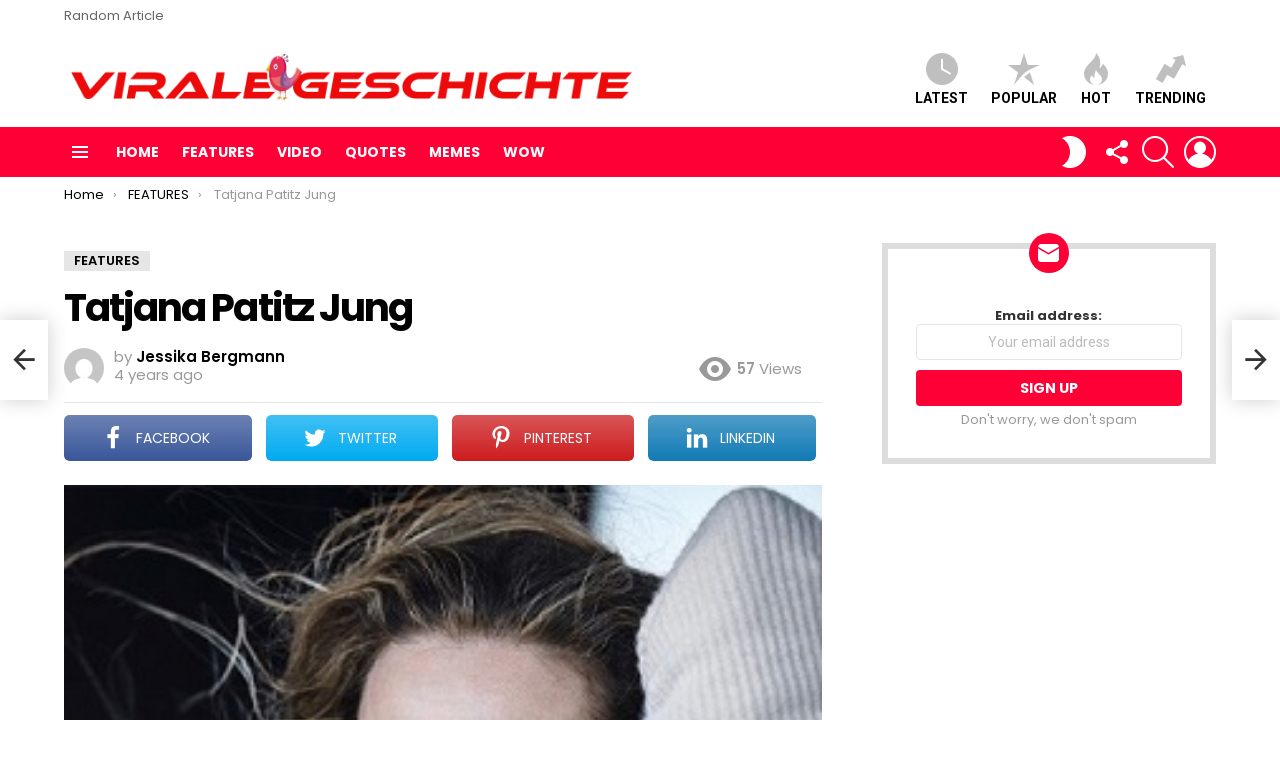

--- FILE ---
content_type: text/html; charset=UTF-8
request_url: https://topviralstory.com/tatjana-patitz-jung/
body_size: 28889
content:
	<!DOCTYPE html>
<!--[if IE 8]>
<html class="no-js g1-off-outside lt-ie10 lt-ie9" id="ie8" dir="ltr" lang="en-US" prefix="og: https://ogp.me/ns# og: http://ogp.me/ns#" prefix="og: https://ogp.me/ns#"><![endif]-->
<!--[if IE 9]>
<html class="no-js g1-off-outside lt-ie10" id="ie9" dir="ltr" lang="en-US" prefix="og: https://ogp.me/ns# og: http://ogp.me/ns#" prefix="og: https://ogp.me/ns#"><![endif]-->
<!--[if !IE]><!-->
<html class="no-js g1-off-outside" dir="ltr" lang="en-US" prefix="og: https://ogp.me/ns# og: http://ogp.me/ns#" prefix="og: https://ogp.me/ns#"><!--<![endif]-->
<head>
	<meta charset="UTF-8"/>
	<link rel="profile" href="http://gmpg.org/xfn/11"/>
	<link rel="pingback" href="https://topviralstory.com/xmlrpc.php"/>
	
	

		<style>img:is([sizes="auto" i], [sizes^="auto," i]) { contain-intrinsic-size: 3000px 1500px }</style>
	
		<!-- All in One SEO 4.9.0 - aioseo.com -->
	<meta name="description" content="Tatjana Patitz Jung Patitz hat in den Filmen &quot;Rising Sun&quot; (1993), &quot;Ready to Wear&quot; (1994) und &quot;Restraining Order&quot; (1999) mitgespielt. Sie wurde 1966 geboren." />
	<meta name="robots" content="max-image-preview:large" />
	<meta name="author" content="Jessika Bergmann"/>
	<link rel="canonical" href="https://topviralstory.com/tatjana-patitz-jung/" />
	<meta name="generator" content="All in One SEO (AIOSEO) 4.9.0" />
		<meta property="og:locale" content="en_US" />
		<meta property="og:site_name" content="Top Viral Story - Viral Story" />
		<meta property="og:type" content="article" />
		<meta property="og:title" content="Tatjana Patitz Jung - Top Viral Story" />
		<meta property="og:description" content="Tatjana Patitz Jung Patitz hat in den Filmen &quot;Rising Sun&quot; (1993), &quot;Ready to Wear&quot; (1994) und &quot;Restraining Order&quot; (1999) mitgespielt. Sie wurde 1966 geboren." />
		<meta property="og:url" content="https://topviralstory.com/tatjana-patitz-jung/" />
		<meta property="article:published_time" content="2022-07-02T15:48:05+00:00" />
		<meta property="article:modified_time" content="2022-07-02T15:48:05+00:00" />
		<meta name="twitter:card" content="summary" />
		<meta name="twitter:title" content="Tatjana Patitz Jung - Top Viral Story" />
		<meta name="twitter:description" content="Tatjana Patitz Jung Patitz hat in den Filmen &quot;Rising Sun&quot; (1993), &quot;Ready to Wear&quot; (1994) und &quot;Restraining Order&quot; (1999) mitgespielt. Sie wurde 1966 geboren." />
		<script type="application/ld+json" class="aioseo-schema">
			{"@context":"https:\/\/schema.org","@graph":[{"@type":"BlogPosting","@id":"https:\/\/topviralstory.com\/tatjana-patitz-jung\/#blogposting","name":"Tatjana Patitz Jung - Top Viral Story","headline":"Tatjana Patitz Jung","author":{"@id":"https:\/\/topviralstory.com\/author\/jessika-bergmann\/#author"},"publisher":{"@id":"https:\/\/topviralstory.com\/#organization"},"image":{"@type":"ImageObject","url":"https:\/\/topviralstory.com\/wp-content\/uploads\/2022\/07\/1-14.jpg","width":300,"height":300,"caption":"Tatjana Patitz Jung"},"datePublished":"2022-07-02T15:48:05+00:00","dateModified":"2022-07-02T15:48:05+00:00","inLanguage":"en-US","mainEntityOfPage":{"@id":"https:\/\/topviralstory.com\/tatjana-patitz-jung\/#webpage"},"isPartOf":{"@id":"https:\/\/topviralstory.com\/tatjana-patitz-jung\/#webpage"},"articleSection":"FEATURES"},{"@type":"BreadcrumbList","@id":"https:\/\/topviralstory.com\/tatjana-patitz-jung\/#breadcrumblist","itemListElement":[{"@type":"ListItem","@id":"https:\/\/topviralstory.com#listItem","position":1,"name":"Home","item":"https:\/\/topviralstory.com","nextItem":{"@type":"ListItem","@id":"https:\/\/topviralstory.com\/category\/features\/#listItem","name":"FEATURES"}},{"@type":"ListItem","@id":"https:\/\/topviralstory.com\/category\/features\/#listItem","position":2,"name":"FEATURES","item":"https:\/\/topviralstory.com\/category\/features\/","nextItem":{"@type":"ListItem","@id":"https:\/\/topviralstory.com\/tatjana-patitz-jung\/#listItem","name":"Tatjana Patitz Jung"},"previousItem":{"@type":"ListItem","@id":"https:\/\/topviralstory.com#listItem","name":"Home"}},{"@type":"ListItem","@id":"https:\/\/topviralstory.com\/tatjana-patitz-jung\/#listItem","position":3,"name":"Tatjana Patitz Jung","previousItem":{"@type":"ListItem","@id":"https:\/\/topviralstory.com\/category\/features\/#listItem","name":"FEATURES"}}]},{"@type":"Organization","@id":"https:\/\/topviralstory.com\/#organization","name":"Top Viral Story","description":"Viral Story","url":"https:\/\/topviralstory.com\/"},{"@type":"Person","@id":"https:\/\/topviralstory.com\/author\/jessika-bergmann\/#author","url":"https:\/\/topviralstory.com\/author\/jessika-bergmann\/","name":"Jessika Bergmann","image":{"@type":"ImageObject","@id":"https:\/\/topviralstory.com\/tatjana-patitz-jung\/#authorImage","url":"https:\/\/secure.gravatar.com\/avatar\/5e2a2b567ce0c116bd52ed6c8fcd9be5eb59c6a97d2a584dd14f9428fab62bc1?s=96&d=mm&r=g","width":96,"height":96,"caption":"Jessika Bergmann"}},{"@type":"WebPage","@id":"https:\/\/topviralstory.com\/tatjana-patitz-jung\/#webpage","url":"https:\/\/topviralstory.com\/tatjana-patitz-jung\/","name":"Tatjana Patitz Jung - Top Viral Story","description":"Tatjana Patitz Jung Patitz hat in den Filmen \"Rising Sun\" (1993), \"Ready to Wear\" (1994) und \"Restraining Order\" (1999) mitgespielt. Sie wurde 1966 geboren.","inLanguage":"en-US","isPartOf":{"@id":"https:\/\/topviralstory.com\/#website"},"breadcrumb":{"@id":"https:\/\/topviralstory.com\/tatjana-patitz-jung\/#breadcrumblist"},"author":{"@id":"https:\/\/topviralstory.com\/author\/jessika-bergmann\/#author"},"creator":{"@id":"https:\/\/topviralstory.com\/author\/jessika-bergmann\/#author"},"image":{"@type":"ImageObject","url":"https:\/\/topviralstory.com\/wp-content\/uploads\/2022\/07\/1-14.jpg","@id":"https:\/\/topviralstory.com\/tatjana-patitz-jung\/#mainImage","width":300,"height":300,"caption":"Tatjana Patitz Jung"},"primaryImageOfPage":{"@id":"https:\/\/topviralstory.com\/tatjana-patitz-jung\/#mainImage"},"datePublished":"2022-07-02T15:48:05+00:00","dateModified":"2022-07-02T15:48:05+00:00"},{"@type":"WebSite","@id":"https:\/\/topviralstory.com\/#website","url":"https:\/\/topviralstory.com\/","name":"Top Viral Story","description":"Viral Story","inLanguage":"en-US","publisher":{"@id":"https:\/\/topviralstory.com\/#organization"}}]}
		</script>
		<!-- All in One SEO -->


<meta name="viewport" content="initial-scale=1.0, minimum-scale=1.0, height=device-height, width=device-width" />
<meta property="og:locale" content="en_US" />
<meta property="og:type" content="article" />
<meta property="og:title" content="Tatjana Patitz Jung" />
<meta property="og:description" content="Tatjana Patitz Jung: Patitz trat als Schauspielerin in den Filmen &#039;Rising Sun&#039; (1993), &#039;Ready to Wear&#039; (1994) und &#039;Restraining Order&#039; (1999), in den Fernsehserien &#039;The Larry Sanders Show&#039; (1995) und &#039;The Single Guy&#039; (1995) sowie in den Musikvideos &#039;Duran Duran: Skin Trade&#039; (1987) und &#039;Korn: Make It Bad&#039; (1987). (2000). Darüber hinaus war sie in" />
<meta property="og:url" content="https://topviralstory.com/tatjana-patitz-jung/" />
<meta property="og:site_name" content=" Top Viral Story" />
<meta property="article:section" content="FEATURES" />
<meta property="article:published_time" content="2022-07-02T15:48:05+00:00" />
<meta property="og:image" content="https://topviralstory.com/wp-content/uploads/2022/07/1-14.jpg" />
<meta property="og:image:secure_url" content="https://topviralstory.com/wp-content/uploads/2022/07/1-14.jpg" />
<meta property="og:image:width" content="300" />
<meta property="og:image:height" content="300" />

<!-- Search Engine Optimization by Rank Math - https://rankmath.com/ -->
<title>Tatjana Patitz Jung - Top Viral Story</title><link rel="preload" as="style" href="https://fonts.googleapis.com/css?family=Roboto%3A400%2C300%2C500%2C600%2C700%2C900%7CPoppins%3A400%2C300%2C500%2C600%2C700&#038;subset=latin%2Clatin-ext&#038;display=swap" /><link rel="stylesheet" href="https://fonts.googleapis.com/css?family=Roboto%3A400%2C300%2C500%2C600%2C700%2C900%7CPoppins%3A400%2C300%2C500%2C600%2C700&#038;subset=latin%2Clatin-ext&#038;display=swap" media="print" onload="this.media='all'" /><noscript><link rel="stylesheet" href="https://fonts.googleapis.com/css?family=Roboto%3A400%2C300%2C500%2C600%2C700%2C900%7CPoppins%3A400%2C300%2C500%2C600%2C700&#038;subset=latin%2Clatin-ext&#038;display=swap" /></noscript>
<meta name="description" content="Tatjana Patitz Jung: Patitz trat als Schauspielerin in den Filmen &quot;Rising Sun&quot; (1993), &quot;Ready to Wear&quot; (1994) und &quot;Restraining Order&quot; (1999), in den"/>
<meta name="robots" content="index, follow, max-snippet:-1, max-video-preview:-1, max-image-preview:large"/>
<link rel="canonical" href="https://topviralstory.com/tatjana-patitz-jung/" />
<meta property="og:locale" content="en_US" />
<meta property="og:type" content="article" />
<meta property="og:title" content="Tatjana Patitz Jung - Top Viral Story" />
<meta property="og:description" content="Tatjana Patitz Jung: Patitz trat als Schauspielerin in den Filmen &quot;Rising Sun&quot; (1993), &quot;Ready to Wear&quot; (1994) und &quot;Restraining Order&quot; (1999), in den" />
<meta property="og:url" content="https://topviralstory.com/tatjana-patitz-jung/" />
<meta property="og:site_name" content="Top Viral Story" />
<meta property="article:section" content="FEATURES" />
<meta property="og:image" content="https://topviralstory.com/wp-content/uploads/2022/07/1-14.jpg" />
<meta property="og:image:secure_url" content="https://topviralstory.com/wp-content/uploads/2022/07/1-14.jpg" />
<meta property="og:image:width" content="300" />
<meta property="og:image:height" content="300" />
<meta property="og:image:alt" content="Tatjana Patitz Jung" />
<meta property="og:image:type" content="image/jpeg" />
<meta property="article:published_time" content="2022-07-02T15:48:05+00:00" />
<meta name="twitter:card" content="summary_large_image" />
<meta name="twitter:title" content="Tatjana Patitz Jung - Top Viral Story" />
<meta name="twitter:description" content="Tatjana Patitz Jung: Patitz trat als Schauspielerin in den Filmen &quot;Rising Sun&quot; (1993), &quot;Ready to Wear&quot; (1994) und &quot;Restraining Order&quot; (1999), in den" />
<meta name="twitter:image" content="https://topviralstory.com/wp-content/uploads/2022/07/1-14.jpg" />
<meta name="twitter:label1" content="Written by" />
<meta name="twitter:data1" content="Jessika Bergmann" />
<meta name="twitter:label2" content="Time to read" />
<meta name="twitter:data2" content="4 minutes" />
<script type="application/ld+json" class="rank-math-schema">{"@context":"https://schema.org","@graph":[{"@type":["Person","Organization"],"@id":"https://topviralstory.com/#person","name":"Top Viral Story"},{"@type":"WebSite","@id":"https://topviralstory.com/#website","url":"https://topviralstory.com","name":"Top Viral Story","publisher":{"@id":"https://topviralstory.com/#person"},"inLanguage":"en-US"},{"@type":"ImageObject","@id":"https://topviralstory.com/wp-content/uploads/2022/07/1-14.jpg","url":"https://topviralstory.com/wp-content/uploads/2022/07/1-14.jpg","width":"300","height":"300","caption":"Tatjana Patitz Jung","inLanguage":"en-US"},{"@type":"WebPage","@id":"https://topviralstory.com/tatjana-patitz-jung/#webpage","url":"https://topviralstory.com/tatjana-patitz-jung/","name":"Tatjana Patitz Jung - Top Viral Story","datePublished":"2022-07-02T15:48:05+00:00","dateModified":"2022-07-02T15:48:05+00:00","isPartOf":{"@id":"https://topviralstory.com/#website"},"primaryImageOfPage":{"@id":"https://topviralstory.com/wp-content/uploads/2022/07/1-14.jpg"},"inLanguage":"en-US"},{"@type":"Person","@id":"https://topviralstory.com/author/jessika-bergmann/","name":"Jessika Bergmann","url":"https://topviralstory.com/author/jessika-bergmann/","image":{"@type":"ImageObject","@id":"https://secure.gravatar.com/avatar/5e2a2b567ce0c116bd52ed6c8fcd9be5eb59c6a97d2a584dd14f9428fab62bc1?s=96&amp;d=mm&amp;r=g","url":"https://secure.gravatar.com/avatar/5e2a2b567ce0c116bd52ed6c8fcd9be5eb59c6a97d2a584dd14f9428fab62bc1?s=96&amp;d=mm&amp;r=g","caption":"Jessika Bergmann","inLanguage":"en-US"}},{"@type":"BlogPosting","headline":"Tatjana Patitz Jung - Top Viral Story","datePublished":"2022-07-02T15:48:05+00:00","dateModified":"2022-07-02T15:48:05+00:00","articleSection":"FEATURES","author":{"@id":"https://topviralstory.com/author/jessika-bergmann/","name":"Jessika Bergmann"},"publisher":{"@id":"https://topviralstory.com/#person"},"description":"Tatjana Patitz Jung: Patitz trat als Schauspielerin in den Filmen &quot;Rising Sun&quot; (1993), &quot;Ready to Wear&quot; (1994) und &quot;Restraining Order&quot; (1999), in den","name":"Tatjana Patitz Jung - Top Viral Story","@id":"https://topviralstory.com/tatjana-patitz-jung/#richSnippet","isPartOf":{"@id":"https://topviralstory.com/tatjana-patitz-jung/#webpage"},"image":{"@id":"https://topviralstory.com/wp-content/uploads/2022/07/1-14.jpg"},"inLanguage":"en-US","mainEntityOfPage":{"@id":"https://topviralstory.com/tatjana-patitz-jung/#webpage"}}]}</script>
<!-- /Rank Math WordPress SEO plugin -->

<link rel='dns-prefetch' href='//stats.wp.com' />
<link rel='dns-prefetch' href='//fonts.googleapis.com' />
<link href='https://fonts.gstatic.com' crossorigin rel='preconnect' />
<link rel='preconnect' href='//c0.wp.com' />
<link rel="alternate" type="application/rss+xml" title=" Top Viral Story &raquo; Feed" href="https://topviralstory.com/feed/" />
<link rel="alternate" type="application/rss+xml" title=" Top Viral Story &raquo; Comments Feed" href="https://topviralstory.com/comments/feed/" />
<script type="text/javascript" id="wpp-js" src="https://topviralstory.com/wp-content/plugins/wordpress-popular-posts/assets/js/wpp.min.js?ver=7.3.6" data-sampling="0" data-sampling-rate="100" data-api-url="https://topviralstory.com/wp-json/wordpress-popular-posts" data-post-id="4990" data-token="7ba1fb117c" data-lang="0" data-debug="0"></script>
<link rel="alternate" type="application/rss+xml" title=" Top Viral Story &raquo; Tatjana Patitz Jung Comments Feed" href="https://topviralstory.com/tatjana-patitz-jung/feed/" />
		<!-- This site uses the Google Analytics by ExactMetrics plugin v8.10.1 - Using Analytics tracking - https://www.exactmetrics.com/ -->
		<!-- Note: ExactMetrics is not currently configured on this site. The site owner needs to authenticate with Google Analytics in the ExactMetrics settings panel. -->
					<!-- No tracking code set -->
				<!-- / Google Analytics by ExactMetrics -->
		<style id='wp-emoji-styles-inline-css' type='text/css'>

	img.wp-smiley, img.emoji {
		display: inline !important;
		border: none !important;
		box-shadow: none !important;
		height: 1em !important;
		width: 1em !important;
		margin: 0 0.07em !important;
		vertical-align: -0.1em !important;
		background: none !important;
		padding: 0 !important;
	}
</style>
<style id='classic-theme-styles-inline-css' type='text/css'>
/*! This file is auto-generated */
.wp-block-button__link{color:#fff;background-color:#32373c;border-radius:9999px;box-shadow:none;text-decoration:none;padding:calc(.667em + 2px) calc(1.333em + 2px);font-size:1.125em}.wp-block-file__button{background:#32373c;color:#fff;text-decoration:none}
</style>
<link data-minify="1" rel='stylesheet' id='aioseo/css/src/vue/standalone/blocks/table-of-contents/global.scss-css' href='https://topviralstory.com/wp-content/cache/min/1/wp-content/plugins/all-in-one-seo-pack/dist/Lite/assets/css/table-of-contents/global.e90f6d47.css?ver=1763963673' type='text/css' media='all' />
<link data-minify="1" rel='stylesheet' id='mediaelement-css' href='https://topviralstory.com/wp-content/cache/min/1/c/6.8.3/wp-includes/js/mediaelement/mediaelementplayer-legacy.min.css?ver=1759291684' type='text/css' media='all' />
<link data-minify="1" rel='stylesheet' id='wp-mediaelement-css' href='https://topviralstory.com/wp-content/cache/min/1/c/6.8.3/wp-includes/js/mediaelement/wp-mediaelement.min.css?ver=1759291684' type='text/css' media='all' />
<style id='jetpack-sharing-buttons-style-inline-css' type='text/css'>
.jetpack-sharing-buttons__services-list{display:flex;flex-direction:row;flex-wrap:wrap;gap:0;list-style-type:none;margin:5px;padding:0}.jetpack-sharing-buttons__services-list.has-small-icon-size{font-size:12px}.jetpack-sharing-buttons__services-list.has-normal-icon-size{font-size:16px}.jetpack-sharing-buttons__services-list.has-large-icon-size{font-size:24px}.jetpack-sharing-buttons__services-list.has-huge-icon-size{font-size:36px}@media print{.jetpack-sharing-buttons__services-list{display:none!important}}.editor-styles-wrapper .wp-block-jetpack-sharing-buttons{gap:0;padding-inline-start:0}ul.jetpack-sharing-buttons__services-list.has-background{padding:1.25em 2.375em}
</style>
<style id='global-styles-inline-css' type='text/css'>
:root{--wp--preset--aspect-ratio--square: 1;--wp--preset--aspect-ratio--4-3: 4/3;--wp--preset--aspect-ratio--3-4: 3/4;--wp--preset--aspect-ratio--3-2: 3/2;--wp--preset--aspect-ratio--2-3: 2/3;--wp--preset--aspect-ratio--16-9: 16/9;--wp--preset--aspect-ratio--9-16: 9/16;--wp--preset--color--black: #000000;--wp--preset--color--cyan-bluish-gray: #abb8c3;--wp--preset--color--white: #ffffff;--wp--preset--color--pale-pink: #f78da7;--wp--preset--color--vivid-red: #cf2e2e;--wp--preset--color--luminous-vivid-orange: #ff6900;--wp--preset--color--luminous-vivid-amber: #fcb900;--wp--preset--color--light-green-cyan: #7bdcb5;--wp--preset--color--vivid-green-cyan: #00d084;--wp--preset--color--pale-cyan-blue: #8ed1fc;--wp--preset--color--vivid-cyan-blue: #0693e3;--wp--preset--color--vivid-purple: #9b51e0;--wp--preset--gradient--vivid-cyan-blue-to-vivid-purple: linear-gradient(135deg,rgba(6,147,227,1) 0%,rgb(155,81,224) 100%);--wp--preset--gradient--light-green-cyan-to-vivid-green-cyan: linear-gradient(135deg,rgb(122,220,180) 0%,rgb(0,208,130) 100%);--wp--preset--gradient--luminous-vivid-amber-to-luminous-vivid-orange: linear-gradient(135deg,rgba(252,185,0,1) 0%,rgba(255,105,0,1) 100%);--wp--preset--gradient--luminous-vivid-orange-to-vivid-red: linear-gradient(135deg,rgba(255,105,0,1) 0%,rgb(207,46,46) 100%);--wp--preset--gradient--very-light-gray-to-cyan-bluish-gray: linear-gradient(135deg,rgb(238,238,238) 0%,rgb(169,184,195) 100%);--wp--preset--gradient--cool-to-warm-spectrum: linear-gradient(135deg,rgb(74,234,220) 0%,rgb(151,120,209) 20%,rgb(207,42,186) 40%,rgb(238,44,130) 60%,rgb(251,105,98) 80%,rgb(254,248,76) 100%);--wp--preset--gradient--blush-light-purple: linear-gradient(135deg,rgb(255,206,236) 0%,rgb(152,150,240) 100%);--wp--preset--gradient--blush-bordeaux: linear-gradient(135deg,rgb(254,205,165) 0%,rgb(254,45,45) 50%,rgb(107,0,62) 100%);--wp--preset--gradient--luminous-dusk: linear-gradient(135deg,rgb(255,203,112) 0%,rgb(199,81,192) 50%,rgb(65,88,208) 100%);--wp--preset--gradient--pale-ocean: linear-gradient(135deg,rgb(255,245,203) 0%,rgb(182,227,212) 50%,rgb(51,167,181) 100%);--wp--preset--gradient--electric-grass: linear-gradient(135deg,rgb(202,248,128) 0%,rgb(113,206,126) 100%);--wp--preset--gradient--midnight: linear-gradient(135deg,rgb(2,3,129) 0%,rgb(40,116,252) 100%);--wp--preset--font-size--small: 13px;--wp--preset--font-size--medium: 20px;--wp--preset--font-size--large: 36px;--wp--preset--font-size--x-large: 42px;--wp--preset--spacing--20: 0.44rem;--wp--preset--spacing--30: 0.67rem;--wp--preset--spacing--40: 1rem;--wp--preset--spacing--50: 1.5rem;--wp--preset--spacing--60: 2.25rem;--wp--preset--spacing--70: 3.38rem;--wp--preset--spacing--80: 5.06rem;--wp--preset--shadow--natural: 6px 6px 9px rgba(0, 0, 0, 0.2);--wp--preset--shadow--deep: 12px 12px 50px rgba(0, 0, 0, 0.4);--wp--preset--shadow--sharp: 6px 6px 0px rgba(0, 0, 0, 0.2);--wp--preset--shadow--outlined: 6px 6px 0px -3px rgba(255, 255, 255, 1), 6px 6px rgba(0, 0, 0, 1);--wp--preset--shadow--crisp: 6px 6px 0px rgba(0, 0, 0, 1);}:where(.is-layout-flex){gap: 0.5em;}:where(.is-layout-grid){gap: 0.5em;}body .is-layout-flex{display: flex;}.is-layout-flex{flex-wrap: wrap;align-items: center;}.is-layout-flex > :is(*, div){margin: 0;}body .is-layout-grid{display: grid;}.is-layout-grid > :is(*, div){margin: 0;}:where(.wp-block-columns.is-layout-flex){gap: 2em;}:where(.wp-block-columns.is-layout-grid){gap: 2em;}:where(.wp-block-post-template.is-layout-flex){gap: 1.25em;}:where(.wp-block-post-template.is-layout-grid){gap: 1.25em;}.has-black-color{color: var(--wp--preset--color--black) !important;}.has-cyan-bluish-gray-color{color: var(--wp--preset--color--cyan-bluish-gray) !important;}.has-white-color{color: var(--wp--preset--color--white) !important;}.has-pale-pink-color{color: var(--wp--preset--color--pale-pink) !important;}.has-vivid-red-color{color: var(--wp--preset--color--vivid-red) !important;}.has-luminous-vivid-orange-color{color: var(--wp--preset--color--luminous-vivid-orange) !important;}.has-luminous-vivid-amber-color{color: var(--wp--preset--color--luminous-vivid-amber) !important;}.has-light-green-cyan-color{color: var(--wp--preset--color--light-green-cyan) !important;}.has-vivid-green-cyan-color{color: var(--wp--preset--color--vivid-green-cyan) !important;}.has-pale-cyan-blue-color{color: var(--wp--preset--color--pale-cyan-blue) !important;}.has-vivid-cyan-blue-color{color: var(--wp--preset--color--vivid-cyan-blue) !important;}.has-vivid-purple-color{color: var(--wp--preset--color--vivid-purple) !important;}.has-black-background-color{background-color: var(--wp--preset--color--black) !important;}.has-cyan-bluish-gray-background-color{background-color: var(--wp--preset--color--cyan-bluish-gray) !important;}.has-white-background-color{background-color: var(--wp--preset--color--white) !important;}.has-pale-pink-background-color{background-color: var(--wp--preset--color--pale-pink) !important;}.has-vivid-red-background-color{background-color: var(--wp--preset--color--vivid-red) !important;}.has-luminous-vivid-orange-background-color{background-color: var(--wp--preset--color--luminous-vivid-orange) !important;}.has-luminous-vivid-amber-background-color{background-color: var(--wp--preset--color--luminous-vivid-amber) !important;}.has-light-green-cyan-background-color{background-color: var(--wp--preset--color--light-green-cyan) !important;}.has-vivid-green-cyan-background-color{background-color: var(--wp--preset--color--vivid-green-cyan) !important;}.has-pale-cyan-blue-background-color{background-color: var(--wp--preset--color--pale-cyan-blue) !important;}.has-vivid-cyan-blue-background-color{background-color: var(--wp--preset--color--vivid-cyan-blue) !important;}.has-vivid-purple-background-color{background-color: var(--wp--preset--color--vivid-purple) !important;}.has-black-border-color{border-color: var(--wp--preset--color--black) !important;}.has-cyan-bluish-gray-border-color{border-color: var(--wp--preset--color--cyan-bluish-gray) !important;}.has-white-border-color{border-color: var(--wp--preset--color--white) !important;}.has-pale-pink-border-color{border-color: var(--wp--preset--color--pale-pink) !important;}.has-vivid-red-border-color{border-color: var(--wp--preset--color--vivid-red) !important;}.has-luminous-vivid-orange-border-color{border-color: var(--wp--preset--color--luminous-vivid-orange) !important;}.has-luminous-vivid-amber-border-color{border-color: var(--wp--preset--color--luminous-vivid-amber) !important;}.has-light-green-cyan-border-color{border-color: var(--wp--preset--color--light-green-cyan) !important;}.has-vivid-green-cyan-border-color{border-color: var(--wp--preset--color--vivid-green-cyan) !important;}.has-pale-cyan-blue-border-color{border-color: var(--wp--preset--color--pale-cyan-blue) !important;}.has-vivid-cyan-blue-border-color{border-color: var(--wp--preset--color--vivid-cyan-blue) !important;}.has-vivid-purple-border-color{border-color: var(--wp--preset--color--vivid-purple) !important;}.has-vivid-cyan-blue-to-vivid-purple-gradient-background{background: var(--wp--preset--gradient--vivid-cyan-blue-to-vivid-purple) !important;}.has-light-green-cyan-to-vivid-green-cyan-gradient-background{background: var(--wp--preset--gradient--light-green-cyan-to-vivid-green-cyan) !important;}.has-luminous-vivid-amber-to-luminous-vivid-orange-gradient-background{background: var(--wp--preset--gradient--luminous-vivid-amber-to-luminous-vivid-orange) !important;}.has-luminous-vivid-orange-to-vivid-red-gradient-background{background: var(--wp--preset--gradient--luminous-vivid-orange-to-vivid-red) !important;}.has-very-light-gray-to-cyan-bluish-gray-gradient-background{background: var(--wp--preset--gradient--very-light-gray-to-cyan-bluish-gray) !important;}.has-cool-to-warm-spectrum-gradient-background{background: var(--wp--preset--gradient--cool-to-warm-spectrum) !important;}.has-blush-light-purple-gradient-background{background: var(--wp--preset--gradient--blush-light-purple) !important;}.has-blush-bordeaux-gradient-background{background: var(--wp--preset--gradient--blush-bordeaux) !important;}.has-luminous-dusk-gradient-background{background: var(--wp--preset--gradient--luminous-dusk) !important;}.has-pale-ocean-gradient-background{background: var(--wp--preset--gradient--pale-ocean) !important;}.has-electric-grass-gradient-background{background: var(--wp--preset--gradient--electric-grass) !important;}.has-midnight-gradient-background{background: var(--wp--preset--gradient--midnight) !important;}.has-small-font-size{font-size: var(--wp--preset--font-size--small) !important;}.has-medium-font-size{font-size: var(--wp--preset--font-size--medium) !important;}.has-large-font-size{font-size: var(--wp--preset--font-size--large) !important;}.has-x-large-font-size{font-size: var(--wp--preset--font-size--x-large) !important;}
:where(.wp-block-post-template.is-layout-flex){gap: 1.25em;}:where(.wp-block-post-template.is-layout-grid){gap: 1.25em;}
:where(.wp-block-columns.is-layout-flex){gap: 2em;}:where(.wp-block-columns.is-layout-grid){gap: 2em;}
:root :where(.wp-block-pullquote){font-size: 1.5em;line-height: 1.6;}
</style>
<link data-minify="1" rel='stylesheet' id='dashicons-css' href='https://topviralstory.com/wp-content/cache/min/1/c/6.8.3/wp-includes/css/dashicons.min.css?ver=1759291684' type='text/css' media='all' />
<link data-minify="1" rel='stylesheet' id='admin-bar-css' href='https://topviralstory.com/wp-content/cache/min/1/c/6.8.3/wp-includes/css/admin-bar.min.css?ver=1759291684' type='text/css' media='all' />
<style id='admin-bar-inline-css' type='text/css'>

    /* Hide CanvasJS credits for P404 charts specifically */
    #p404RedirectChart .canvasjs-chart-credit {
        display: none !important;
    }
    
    #p404RedirectChart canvas {
        border-radius: 6px;
    }

    .p404-redirect-adminbar-weekly-title {
        font-weight: bold;
        font-size: 14px;
        color: #fff;
        margin-bottom: 6px;
    }

    #wpadminbar #wp-admin-bar-p404_free_top_button .ab-icon:before {
        content: "\f103";
        color: #dc3545;
        top: 3px;
    }
    
    #wp-admin-bar-p404_free_top_button .ab-item {
        min-width: 80px !important;
        padding: 0px !important;
    }
    
    /* Ensure proper positioning and z-index for P404 dropdown */
    .p404-redirect-adminbar-dropdown-wrap { 
        min-width: 0; 
        padding: 0;
        position: static !important;
    }
    
    #wpadminbar #wp-admin-bar-p404_free_top_button_dropdown {
        position: static !important;
    }
    
    #wpadminbar #wp-admin-bar-p404_free_top_button_dropdown .ab-item {
        padding: 0 !important;
        margin: 0 !important;
    }
    
    .p404-redirect-dropdown-container {
        min-width: 340px;
        padding: 18px 18px 12px 18px;
        background: #23282d !important;
        color: #fff;
        border-radius: 12px;
        box-shadow: 0 8px 32px rgba(0,0,0,0.25);
        margin-top: 10px;
        position: relative !important;
        z-index: 999999 !important;
        display: block !important;
        border: 1px solid #444;
    }
    
    /* Ensure P404 dropdown appears on hover */
    #wpadminbar #wp-admin-bar-p404_free_top_button .p404-redirect-dropdown-container { 
        display: none !important;
    }
    
    #wpadminbar #wp-admin-bar-p404_free_top_button:hover .p404-redirect-dropdown-container { 
        display: block !important;
    }
    
    #wpadminbar #wp-admin-bar-p404_free_top_button:hover #wp-admin-bar-p404_free_top_button_dropdown .p404-redirect-dropdown-container {
        display: block !important;
    }
    
    .p404-redirect-card {
        background: #2c3338;
        border-radius: 8px;
        padding: 18px 18px 12px 18px;
        box-shadow: 0 2px 8px rgba(0,0,0,0.07);
        display: flex;
        flex-direction: column;
        align-items: flex-start;
        border: 1px solid #444;
    }
    
    .p404-redirect-btn {
        display: inline-block;
        background: #dc3545;
        color: #fff !important;
        font-weight: bold;
        padding: 5px 22px;
        border-radius: 8px;
        text-decoration: none;
        font-size: 17px;
        transition: background 0.2s, box-shadow 0.2s;
        margin-top: 8px;
        box-shadow: 0 2px 8px rgba(220,53,69,0.15);
        text-align: center;
        line-height: 1.6;
    }
    
    .p404-redirect-btn:hover {
        background: #c82333;
        color: #fff !important;
        box-shadow: 0 4px 16px rgba(220,53,69,0.25);
    }
    
    /* Prevent conflicts with other admin bar dropdowns */
    #wpadminbar .ab-top-menu > li:hover > .ab-item,
    #wpadminbar .ab-top-menu > li.hover > .ab-item {
        z-index: auto;
    }
    
    #wpadminbar #wp-admin-bar-p404_free_top_button:hover > .ab-item {
        z-index: 999998 !important;
    }
    
</style>
<link data-minify="1" rel='stylesheet' id='contact-form-7-css' href='https://topviralstory.com/wp-content/cache/min/1/wp-content/plugins/contact-form-7/includes/css/styles.css?ver=1751562361' type='text/css' media='all' />
<link data-minify="1" rel='stylesheet' id='mace-lazy-load-youtube-css' href='https://topviralstory.com/wp-content/cache/min/1/wp-content/plugins/media-ace/includes/lazy-load/assets/css/youtube.min.css?ver=1751562361' type='text/css' media='all' />
<link data-minify="1" rel='stylesheet' id='mace-gallery-css' href='https://topviralstory.com/wp-content/cache/min/1/wp-content/plugins/media-ace/includes/gallery/css/gallery.min.css?ver=1751562361' type='text/css' media='all' />
<link rel='stylesheet' id='wyr-main-css' href='https://topviralstory.com/wp-content/plugins/whats-your-reaction/css/main.min.css?ver=1.3.12' type='text/css' media='all' />
<link data-minify="1" rel='stylesheet' id='wordpress-popular-posts-css-css' href='https://topviralstory.com/wp-content/cache/min/1/wp-content/plugins/wordpress-popular-posts/assets/css/wpp.css?ver=1751562361' type='text/css' media='all' />
<link rel='stylesheet' id='g1-main-css' href='https://topviralstory.com/tvs_theme/css/8.3.2/styles/original/all-light.min.css?ver=8.3.2' type='text/css' media='all' />
<link rel='stylesheet' id='bimber-single-css' href='https://topviralstory.com/tvs_theme/css/8.3.2/styles/original/single-light.min.css?ver=8.3.2' type='text/css' media='all' />

<link data-minify="1" rel='stylesheet' id='bimber-dynamic-style-css' href='https://topviralstory.com/wp-content/cache/min/1/wp-content/uploads/dynamic-style-1693467965.css?ver=1751562361' type='text/css' media='all' />
<link rel='stylesheet' id='easy-social-share-buttons-subscribe-css' href='https://topviralstory.com/wp-content/plugins/easy-social-share-buttons3/assets/css/essb-subscribe.min.css?ver=7.3' type='text/css' media='all' />
<link rel='stylesheet' id='easy-social-share-buttons-display-methods-css' href='https://topviralstory.com/wp-content/plugins/easy-social-share-buttons3/assets/css/essb-display-methods.min.css?ver=7.3' type='text/css' media='all' />
<link data-minify="1" rel='stylesheet' id='easy-social-share-buttons-css' href='https://topviralstory.com/wp-content/cache/min/1/wp-content/plugins/easy-social-share-buttons3/assets/css/easy-social-share-buttons.min.css?ver=1751562361' type='text/css' media='all' />
<style id='easy-social-share-buttons-inline-css' type='text/css'>
.essb_topbar .essb_topbar_inner{max-width:1152px;margin:0 auto;padding-left:0;padding-right:0;}.essb_topbar{margin-top:-200px;}
</style>
<link rel='stylesheet' id='bimber-essb-css' href='https://topviralstory.com/tvs_theme/css/8.3.2/styles/original/essb-light.min.css?ver=8.3.2' type='text/css' media='all' />
<link rel='stylesheet' id='bimber-mashshare-css' href='https://topviralstory.com/tvs_theme/css/8.3.2/styles/original/mashshare-light.min.css?ver=8.3.2' type='text/css' media='all' />
<link data-minify="1" rel='stylesheet' id='wpgdprc-front-css-css' href='https://topviralstory.com/wp-content/cache/min/1/wp-content/plugins/wp-gdpr-compliance/Assets/css/front.css?ver=1751562361' type='text/css' media='all' />
<style id='wpgdprc-front-css-inline-css' type='text/css'>
:root{--wp-gdpr--bar--background-color: #000000;--wp-gdpr--bar--color: #ffffff;--wp-gdpr--button--background-color: #000000;--wp-gdpr--button--background-color--darken: #000000;--wp-gdpr--button--color: #ffffff;}
</style>
<script type="text/javascript" src="https://c0.wp.com/c/6.8.3/wp-includes/js/jquery/jquery.min.js" id="jquery-core-js" defer></script>
<script data-minify="1" type="text/javascript" src="https://topviralstory.com/wp-content/cache/min/1/c/6.8.3/wp-includes/js/jquery/jquery-migrate.min.js?ver=1759291685" id="jquery-migrate-js" defer></script>
<script type="text/javascript" src="https://topviralstory.com/tvs_theme/js/modernizr/modernizr-custom.min.js?ver=3.3.0" id="modernizr-js" defer></script>
<script type="text/javascript" id="wpgdprc-front-js-js-extra">
/* <![CDATA[ */
var wpgdprcFront = {"ajaxUrl":"https:\/\/topviralstory.com\/wp-admin\/admin-ajax.php","ajaxNonce":"29675aa4b7","ajaxArg":"security","pluginPrefix":"wpgdprc","blogId":"1","isMultiSite":"","locale":"en_US","showSignUpModal":"","showFormModal":"","cookieName":"wpgdprc-consent","consentVersion":"","path":"\/","prefix":"wpgdprc"};
/* ]]> */
</script>
<script type="text/javascript" src="https://topviralstory.com/wp-content/plugins/wp-gdpr-compliance/Assets/js/front.min.js?ver=1706673683" id="wpgdprc-front-js-js" defer></script>
<link rel="https://api.w.org/" href="https://topviralstory.com/wp-json/" /><link rel="alternate" title="JSON" type="application/json" href="https://topviralstory.com/wp-json/wp/v2/posts/4990" /><link rel="EditURI" type="application/rsd+xml" title="RSD" href="https://topviralstory.com/xmlrpc.php?rsd" />
<link rel='shortlink' href='https://topviralstory.com/?p=4990' />
<link rel="alternate" title="oEmbed (JSON)" type="application/json+oembed" href="https://topviralstory.com/wp-json/oembed/1.0/embed?url=https%3A%2F%2Ftopviralstory.com%2Ftatjana-patitz-jung%2F" />
<link rel="alternate" title="oEmbed (XML)" type="text/xml+oembed" href="https://topviralstory.com/wp-json/oembed/1.0/embed?url=https%3A%2F%2Ftopviralstory.com%2Ftatjana-patitz-jung%2F&#038;format=xml" />
	<style>
		.lazyload, .lazyloading {
			opacity: 0;
		}
		.lazyloaded {
			opacity: 1;
		}
		.lazyload,
		.lazyloading,
		.lazyloaded {
			transition: opacity 0.175s ease-in-out;
		}

		iframe.lazyloading {
			opacity: 1;
			transition: opacity 0.375s ease-in-out;
			background: #f2f2f2 no-repeat center;
		}
		iframe.lazyloaded {
			opacity: 1;
		}
	</style>
		<style>img#wpstats{display:none}</style>
		            <style id="wpp-loading-animation-styles">@-webkit-keyframes bgslide{from{background-position-x:0}to{background-position-x:-200%}}@keyframes bgslide{from{background-position-x:0}to{background-position-x:-200%}}.wpp-widget-block-placeholder,.wpp-shortcode-placeholder{margin:0 auto;width:60px;height:3px;background:#dd3737;background:linear-gradient(90deg,#dd3737 0%,#571313 10%,#dd3737 100%);background-size:200% auto;border-radius:3px;-webkit-animation:bgslide 1s infinite linear;animation:bgslide 1s infinite linear}</style>
            	<style>
	@font-face {
		font-family: "bimber";
							src:url("https://topviralstory.com/tvs_theme/css/8.3.2/bimber/fonts/bimber.eot");
			src:url("https://topviralstory.com/tvs_theme/css/8.3.2/bimber/fonts/bimber.eot?#iefix") format("embedded-opentype"),
			url("https://topviralstory.com/tvs_theme/css/8.3.2/bimber/fonts/bimber.woff") format("woff"),
			url("https://topviralstory.com/tvs_theme/css/8.3.2/bimber/fonts/bimber.ttf") format("truetype"),
			url("https://topviralstory.com/tvs_theme/css/8.3.2/bimber/fonts/bimber.svg#bimber") format("svg");
				font-weight: normal;
		font-style: normal;
		font-display: block;
	}
	</style>
	<link rel="icon" href="https://topviralstory.com/wp-content/uploads/2021/03/cropped-deba9a5cb8c543e2afae08077327f227-32x32.png" sizes="32x32" />
<link rel="icon" href="https://topviralstory.com/wp-content/uploads/2021/03/cropped-deba9a5cb8c543e2afae08077327f227-192x192.png" sizes="192x192" />
<link rel="apple-touch-icon" href="https://topviralstory.com/wp-content/uploads/2021/03/cropped-deba9a5cb8c543e2afae08077327f227-180x180.png" />
<meta name="msapplication-TileImage" content="https://topviralstory.com/wp-content/uploads/2021/03/cropped-deba9a5cb8c543e2afae08077327f227-270x270.png" />
<meta name="g1:switch-skin-css" content="https://topviralstory.com/tvs_theme/css/8.3.2/styles/mode-dark.min.css" />	<script>if("undefined"!=typeof localStorage){var skinItemId=document.getElementsByName("g1:skin-item-id");skinItemId=skinItemId.length>0?skinItemId[0].getAttribute("content"):"g1_skin",window.g1SwitchSkin=function(e,t){if(e){var n=document.getElementById("g1-switch-skin-css");if(n){n.parentNode.removeChild(n),document.documentElement.classList.remove("g1-skinmode");try{localStorage.removeItem(skinItemId)}catch(e){}}else{t?document.write('<link id="g1-switch-skin-css" rel="stylesheet" type="text/css" media="all" href="'+document.getElementsByName("g1:switch-skin-css")[0].getAttribute("content")+'" />'):((n=document.createElement("link")).id="g1-switch-skin-css",n.href=document.getElementsByName("g1:switch-skin-css")[0].getAttribute("content"),n.rel="stylesheet",n.media="all",document.head.appendChild(n)),document.documentElement.classList.add("g1-skinmode");try{localStorage.setItem(skinItemId,e)}catch(e){}}}};try{var mode=localStorage.getItem(skinItemId);window.g1SwitchSkin(mode,!0)}catch(e){}}</script>
		<script>if("undefined"!=typeof localStorage){var nsfwItemId=document.getElementsByName("g1:nsfw-item-id");nsfwItemId=nsfwItemId.length>0?nsfwItemId[0].getAttribute("content"):"g1_nsfw_off",window.g1SwitchNSFW=function(e){e?(localStorage.setItem(nsfwItemId,1),document.documentElement.classList.add("g1-nsfw-off")):(localStorage.removeItem(nsfwItemId),document.documentElement.classList.remove("g1-nsfw-off"))};try{var nsfwmode=localStorage.getItem(nsfwItemId);window.g1SwitchNSFW(nsfwmode)}catch(e){}}</script>
		
	
</head>

<body class="wp-singular post-template-default single single-post postid-4990 single-format-standard wp-embed-responsive wp-theme-wpfinalpack832bimber g1-layout-stretched g1-hoverable g1-has-mobile-logo g1-sidebar-normal essb-7.3" itemscope="&quot;&quot;" itemtype="http://schema.org/WebPage" >

<div class="g1-body-inner">

	<div id="page">
		

		

					<div class="g1-row g1-row-layout-page g1-hb-row g1-hb-row-normal g1-hb-row-a g1-hb-row-1 g1-hb-boxed g1-hb-sticky-off g1-hb-shadow-off">
			<div class="g1-row-inner">
				<div class="g1-column g1-dropable">
											<div class="g1-bin-1 g1-bin-grow-off">
							<div class="g1-bin g1-bin-align-left">
																	<!-- BEGIN .g1-secondary-nav -->
<nav id="g1-secondary-nav" class="g1-secondary-nav"><ul id="g1-secondary-nav-menu" class="g1-secondary-nav-menu g1-menu-h"><li id="menu-item-136" class="menu-item menu-item-type-custom menu-item-object-custom menu-item-g1-standard menu-item-136"><a href="?bimber_random_post=true" data-wpel-link="internal">Random Article</a></li>
</ul></nav><!-- END .g1-secondary-nav -->
															</div>
						</div>
											<div class="g1-bin-2 g1-bin-grow-off">
							<div class="g1-bin g1-bin-align-center">
															</div>
						</div>
											<div class="g1-bin-3 g1-bin-grow-off">
							<div class="g1-bin g1-bin-align-right">
															</div>
						</div>
									</div>
			</div>
			<div class="g1-row-background"></div>
		</div>
			<div class="g1-row g1-row-layout-page g1-hb-row g1-hb-row-normal g1-hb-row-b g1-hb-row-2 g1-hb-boxed g1-hb-sticky-off g1-hb-shadow-off">
			<div class="g1-row-inner">
				<div class="g1-column g1-dropable">
											<div class="g1-bin-1 g1-bin-grow-off">
							<div class="g1-bin g1-bin-align-left">
																	<div class="g1-id g1-id-desktop">
			<p class="g1-mega g1-mega-1st site-title">
	
			<a class="g1-logo-wrapper" href="https://topviralstory.com/" rel="home" data-wpel-link="internal">
									<picture class="g1-logo g1-logo-default">
						<source media="(min-width: 1025px)" srcset="https://topviralstory.com/wp-content/uploads/2021/03/tvs2.png">
						<source media="(max-width: 1024px)" srcset="data:image/svg+xml,%3Csvg%20xmlns%3D%27http%3A%2F%2Fwww.w3.org%2F2000%2Fsvg%27%20viewBox%3D%270%200%20568%2040%27%2F%3E">
						<img
							src="https://topviralstory.com/wp-content/uploads/2021/03/tvs2.png"
							width="568"
							height="40"
							alt=" Top Viral Story" />
					</picture>

											<picture class="g1-logo g1-logo-inverted">
							<source id="g1-logo-inverted-source" media="(min-width: 1025px)" srcset="data:image/svg+xml,%3Csvg%20xmlns%3D%27http%3A%2F%2Fwww.w3.org%2F2000%2Fsvg%27%20viewBox%3D%270%200%20568%2040%27%2F%3E" data-srcset="https://topviralstory.com/wp-content/uploads/2021/06/invertedlogo.png 2x,https://topviralstory.com/wp-content/uploads/2021/06/invertedlogo.png 1x">
							<source media="(max-width: 1024px)" srcset="data:image/svg+xml,%3Csvg%20xmlns%3D%27http%3A%2F%2Fwww.w3.org%2F2000%2Fsvg%27%20viewBox%3D%270%200%20568%2040%27%2F%3E">
							<img
								id="g1-logo-inverted-img"
								class="lazyload"
								src=""
								data-src="https://topviralstory.com/wp-content/uploads/2021/06/invertedlogo.png"
								width="568"
								height="40"
								alt="" />
						</picture>
												</a>

							<script>
					try {
						if ( localStorage.getItem(skinItemId ) ) {
							var _g1;
							_g1 = document.getElementById('g1-logo-inverted-img');
							_g1.classList.remove('lazyload');
							_g1.setAttribute('src', _g1.getAttribute('data-src') );

							_g1 = document.getElementById('g1-logo-inverted-source');
							_g1.setAttribute('srcset', _g1.getAttribute('data-srcset'));
						}
					} catch(e) {}
				</script>
			
			</p>
	
	</div>															</div>
						</div>
											<div class="g1-bin-2 g1-bin-grow-off">
							<div class="g1-bin g1-bin-align-center">
															</div>
						</div>
											<div class="g1-bin-3 g1-bin-grow-off">
							<div class="g1-bin g1-bin-align-right">
																		<nav class="g1-quick-nav g1-quick-nav-short">
		<ul class="g1-quick-nav-menu">
															<li class="menu-item menu-item-type-g1-latest ">
						<a href="https://topviralstory.com" data-wpel-link="internal">
							<span class="entry-flag entry-flag-latest"></span>
							Latest						</a>
					</li>
													<li class="menu-item menu-item-type-g1-popular ">
						<a href="https://topviralstory.com/popular/" data-wpel-link="internal">
							<span class="entry-flag entry-flag-popular"></span>
							Popular						</a>
					</li>
													<li class="menu-item menu-item-type-g1-hot ">
						<a href="https://topviralstory.com/hot/" data-wpel-link="internal">
							<span class="entry-flag entry-flag-hot"></span>
							Hot						</a>
					</li>
													<li class="menu-item menu-item-type-g1-trending ">
						<a href="https://topviralstory.com/trending/" data-wpel-link="internal">
							<span class="entry-flag entry-flag-trending"></span>
							Trending						</a>
					</li>
									</ul>
	</nav>
															</div>
						</div>
									</div>
			</div>
			<div class="g1-row-background"></div>
		</div>
			<div class="g1-row g1-row-layout-page g1-hb-row g1-hb-row-normal g1-hb-row-c g1-hb-row-3 g1-hb-boxed g1-hb-sticky-off g1-hb-shadow-off">
			<div class="g1-row-inner">
				<div class="g1-column g1-dropable">
											<div class="g1-bin-1 g1-bin-grow-off">
							<div class="g1-bin g1-bin-align-left">
																		<a class="g1-hamburger g1-hamburger-show g1-hamburger-s  " href="#">
		<span class="g1-hamburger-icon"></span>
			<span class="g1-hamburger-label
			g1-hamburger-label-hidden			">Menu</span>
	</a>
																	<!-- BEGIN .g1-primary-nav -->
<nav id="g1-primary-nav" class="g1-primary-nav"><ul id="g1-primary-nav-menu" class="g1-primary-nav-menu g1-menu-h"><li id="menu-item-134" class="menu-item menu-item-type-custom menu-item-object-custom menu-item-home menu-item-g1-standard menu-item-134"><a href="https://topviralstory.com/" data-wpel-link="internal">Home</a></li>
<li id="menu-item-188" class="menu-item menu-item-type-taxonomy menu-item-object-category current-post-ancestor current-menu-parent current-post-parent menu-item-g1-standard menu-item-188"><a href="https://topviralstory.com/category/features/" data-wpel-link="internal">FEATURES</a></li>
<li id="menu-item-191" class="menu-item menu-item-type-taxonomy menu-item-object-category menu-item-g1-standard menu-item-191"><a href="https://topviralstory.com/category/video/" data-wpel-link="internal">VIDEO</a></li>
<li id="menu-item-190" class="menu-item menu-item-type-taxonomy menu-item-object-category menu-item-g1-standard menu-item-190"><a href="https://topviralstory.com/category/quotes/" data-wpel-link="internal">QUOTES</a></li>
<li id="menu-item-189" class="menu-item menu-item-type-taxonomy menu-item-object-category menu-item-g1-standard menu-item-189"><a href="https://topviralstory.com/category/memes/" data-wpel-link="internal">MEMES</a></li>
<li id="menu-item-187" class="menu-item menu-item-type-taxonomy menu-item-object-category menu-item-g1-standard menu-item-187"><a href="https://topviralstory.com/category/wow/" data-wpel-link="internal">WOW</a></li>
</ul></nav><!-- END .g1-primary-nav -->
															</div>
						</div>
											<div class="g1-bin-2 g1-bin-grow-off">
							<div class="g1-bin g1-bin-align-center">
															</div>
						</div>
											<div class="g1-bin-3 g1-bin-grow-off">
							<div class="g1-bin g1-bin-align-right">
																	<div class="g1-drop g1-drop-nojs g1-drop-with-anim g1-drop-before g1-drop-the-skin g1-drop-the-skin-light g1-drop-l g1-drop-icon">
	<button class="g1-button-none g1-drop-toggle">
		<span class="g1-drop-toggle-icon"></span><span class="g1-drop-toggle-text">Switch skin</span>
		<span class="g1-drop-toggle-arrow"></span>
	</button>
			<div class="g1-drop-content">
							<p class="g1-skinmode-desc">Switch to the dark mode that&#039;s kinder on your eyes at night time.</p>
				<p class="g1-skinmode-desc">Switch to the light mode that&#039;s kinder on your eyes at day time.</p>
					</div>
	</div>

																		<div class="g1-drop g1-drop-with-anim g1-drop-the-socials g1-drop-l g1-drop-icon ">
		<a class="g1-drop-toggle" href="#" title="Follow us">
			<span class="g1-drop-toggle-icon"></span><span class="g1-drop-toggle-text">Follow us</span>
			<span class="g1-drop-toggle-arrow"></span>
		</a>
		<div class="g1-drop-content">
			<ul id="g1-social-icons-1" class="g1-socials-items g1-socials-items-tpl-grid">
			<li class="g1-socials-item g1-socials-item-facebook">
	   <a class="g1-socials-item-link" href="https://www.facebook.com/YOUR_USERNAME/" target="_blank" rel="noopener external noreferrer" data-wpel-link="external">
		   <span class="g1-socials-item-icon g1-socials-item-icon-48 g1-socials-item-icon-text g1-socials-item-icon-facebook"></span>
		   <span class="g1-socials-item-tooltip">
			   <span class="g1-socials-item-tooltip-inner">Facebook</span>
		   </span>
	   </a>
	</li>
			<li class="g1-socials-item g1-socials-item-twitter">
	   <a class="g1-socials-item-link" href="https://twitter.com/YOUR_USERNAME" target="_blank" rel="noopener external noreferrer" data-wpel-link="external">
		   <span class="g1-socials-item-icon g1-socials-item-icon-48 g1-socials-item-icon-text g1-socials-item-icon-twitter"></span>
		   <span class="g1-socials-item-tooltip">
			   <span class="g1-socials-item-tooltip-inner">Twitter</span>
		   </span>
	   </a>
	</li>
	</ul>
		</div>
	</div>
																		<div class="g1-drop g1-drop-with-anim g1-drop-before g1-drop-the-search  g1-drop-l g1-drop-icon ">
		<a class="g1-drop-toggle" href="https://topviralstory.com/?s=" data-wpel-link="internal">
			<span class="g1-drop-toggle-icon"></span><span class="g1-drop-toggle-text">Search</span>
			<span class="g1-drop-toggle-arrow"></span>
		</a>
		<div class="g1-drop-content">
			

<div role="search" class="search-form-wrapper">
	<form method="get"
	      class="g1-searchform-tpl-default g1-searchform-ajax search-form"
	      action="https://topviralstory.com/">
		<label>
			<span class="screen-reader-text">Search for:</span>
			<input type="search" class="search-field"
			       placeholder="Search &hellip;"
			       value="" name="s"
			       title="Search for:" />
		</label>
		<button class="search-submit">Search</button>
	</form>

			<div class="g1-searches g1-searches-ajax"></div>
	</div>
		</div>
	</div>
																	<nav class="g1-drop g1-drop-with-anim g1-drop-before g1-drop-the-user  g1-drop-l g1-drop-icon ">


	<a class="g1-drop-toggle snax-login-required" href="https://topviralstory.com/wp-login.php" data-wpel-link="internal">
		<span class="g1-drop-toggle-icon"></span><span class="g1-drop-toggle-text">Login</span>
		<span class="g1-drop-toggle-arrow"></span>
	</a>

	
	
	</nav>
																																</div>
						</div>
									</div>
			</div>
			<div class="g1-row-background"></div>
		</div>
				<div class="g1-row g1-row-layout-page g1-hb-row g1-hb-row-mobile g1-hb-row-a g1-hb-row-1 g1-hb-boxed g1-hb-sticky-off g1-hb-shadow-off">
			<div class="g1-row-inner">
				<div class="g1-column g1-dropable">
											<div class="g1-bin-1 g1-bin-grow-off">
							<div class="g1-bin g1-bin-align-left">
															</div>
						</div>
											<div class="g1-bin-2 g1-bin-grow-on">
							<div class="g1-bin g1-bin-align-center">
															</div>
						</div>
											<div class="g1-bin-3 g1-bin-grow-off">
							<div class="g1-bin g1-bin-align-right">
															</div>
						</div>
									</div>
			</div>
			<div class="g1-row-background"></div>
		</div>
			<div class="g1-row g1-row-layout-page g1-hb-row g1-hb-row-mobile g1-hb-row-b g1-hb-row-2 g1-hb-boxed g1-hb-sticky-off g1-hb-shadow-off">
			<div class="g1-row-inner">
				<div class="g1-column g1-dropable">
											<div class="g1-bin-1 g1-bin-grow-off">
							<div class="g1-bin g1-bin-align-left">
															</div>
						</div>
											<div class="g1-bin-2 g1-bin-grow-on">
							<div class="g1-bin g1-bin-align-center">
																		<nav class="g1-quick-nav g1-quick-nav-short">
		<ul class="g1-quick-nav-menu">
															<li class="menu-item menu-item-type-g1-latest ">
						<a href="https://topviralstory.com" data-wpel-link="internal">
							<span class="entry-flag entry-flag-latest"></span>
							Latest						</a>
					</li>
													<li class="menu-item menu-item-type-g1-popular ">
						<a href="https://topviralstory.com/popular/" data-wpel-link="internal">
							<span class="entry-flag entry-flag-popular"></span>
							Popular						</a>
					</li>
													<li class="menu-item menu-item-type-g1-hot ">
						<a href="https://topviralstory.com/hot/" data-wpel-link="internal">
							<span class="entry-flag entry-flag-hot"></span>
							Hot						</a>
					</li>
													<li class="menu-item menu-item-type-g1-trending ">
						<a href="https://topviralstory.com/trending/" data-wpel-link="internal">
							<span class="entry-flag entry-flag-trending"></span>
							Trending						</a>
					</li>
									</ul>
	</nav>
															</div>
						</div>
											<div class="g1-bin-3 g1-bin-grow-off">
							<div class="g1-bin g1-bin-align-right">
															</div>
						</div>
									</div>
			</div>
			<div class="g1-row-background"></div>
		</div>
			<div class="g1-row g1-row-layout-page g1-hb-row g1-hb-row-mobile g1-hb-row-c g1-hb-row-3 g1-hb-boxed g1-hb-sticky-off g1-hb-shadow-off">
			<div class="g1-row-inner">
				<div class="g1-column g1-dropable">
											<div class="g1-bin-1 g1-bin-grow-off">
							<div class="g1-bin g1-bin-align-left">
																		<a class="g1-hamburger g1-hamburger-show g1-hamburger-s  " href="#">
		<span class="g1-hamburger-icon"></span>
			<span class="g1-hamburger-label
			g1-hamburger-label-hidden			">Menu</span>
	</a>
															</div>
						</div>
											<div class="g1-bin-2 g1-bin-grow-off">
							<div class="g1-bin g1-bin-align-center">
															</div>
						</div>
											<div class="g1-bin-3 g1-bin-grow-off">
							<div class="g1-bin g1-bin-align-right">
																		<div class="g1-drop g1-drop-with-anim g1-drop-the-socials g1-drop-l g1-drop-icon ">
		<a class="g1-drop-toggle" href="#" title="Follow us">
			<span class="g1-drop-toggle-icon"></span><span class="g1-drop-toggle-text">Follow us</span>
			<span class="g1-drop-toggle-arrow"></span>
		</a>
		<div class="g1-drop-content">
			<ul id="g1-social-icons-2" class="g1-socials-items g1-socials-items-tpl-grid">
			<li class="g1-socials-item g1-socials-item-facebook">
	   <a class="g1-socials-item-link" href="https://www.facebook.com/YOUR_USERNAME/" target="_blank" rel="noopener external noreferrer" data-wpel-link="external">
		   <span class="g1-socials-item-icon g1-socials-item-icon-48 g1-socials-item-icon-text g1-socials-item-icon-facebook"></span>
		   <span class="g1-socials-item-tooltip">
			   <span class="g1-socials-item-tooltip-inner">Facebook</span>
		   </span>
	   </a>
	</li>
			<li class="g1-socials-item g1-socials-item-twitter">
	   <a class="g1-socials-item-link" href="https://twitter.com/YOUR_USERNAME" target="_blank" rel="noopener external noreferrer" data-wpel-link="external">
		   <span class="g1-socials-item-icon g1-socials-item-icon-48 g1-socials-item-icon-text g1-socials-item-icon-twitter"></span>
		   <span class="g1-socials-item-tooltip">
			   <span class="g1-socials-item-tooltip-inner">Twitter</span>
		   </span>
	   </a>
	</li>
	</ul>
		</div>
	</div>
																		<div class="g1-drop g1-drop-with-anim g1-drop-before g1-drop-the-search  g1-drop-l g1-drop-icon ">
		<a class="g1-drop-toggle" href="https://topviralstory.com/?s=" data-wpel-link="internal">
			<span class="g1-drop-toggle-icon"></span><span class="g1-drop-toggle-text">Search</span>
			<span class="g1-drop-toggle-arrow"></span>
		</a>
		<div class="g1-drop-content">
			

<div role="search" class="search-form-wrapper">
	<form method="get"
	      class="g1-searchform-tpl-default g1-searchform-ajax search-form"
	      action="https://topviralstory.com/">
		<label>
			<span class="screen-reader-text">Search for:</span>
			<input type="search" class="search-field"
			       placeholder="Search &hellip;"
			       value="" name="s"
			       title="Search for:" />
		</label>
		<button class="search-submit">Search</button>
	</form>

			<div class="g1-searches g1-searches-ajax"></div>
	</div>
		</div>
	</div>
																																</div>
						</div>
									</div>
			</div>
			<div class="g1-row-background"></div>
		</div>
	
		
		
		

			<div class="g1-row g1-row-padding-xs g1-row-layout-page g1-row-breadcrumbs">
			<div class="g1-row-background">
			</div>

			<div class="g1-row-inner">
				<div class="g1-column">
					<nav class="g1-breadcrumbs g1-breadcrumbs-with-ellipsis g1-meta">
				<p class="g1-breadcrumbs-label">You are here: </p>
				<ol itemscope itemtype="http://schema.org/BreadcrumbList"><li class="g1-breadcrumbs-item" itemprop="itemListElement" itemscope itemtype="http://schema.org/ListItem">
						<a itemprop="item" content="https://topviralstory.com/" href="https://topviralstory.com/" data-wpel-link="internal">
						<span itemprop="name">Home</span>
						<meta itemprop="position" content="1" />
						</a>
						</li><li class="g1-breadcrumbs-item" itemprop="itemListElement" itemscope itemtype="http://schema.org/ListItem">
						<a itemprop="item" content="https://topviralstory.com/category/features/" href="https://topviralstory.com/category/features/" data-wpel-link="internal">
						<span itemprop="name">FEATURES</span>
						<meta itemprop="position" content="2" />
						</a>
						</li><li class="g1-breadcrumbs-item" itemprop="itemListElement" itemscope itemtype="http://schema.org/ListItem">
					<span itemprop="name">Tatjana Patitz Jung</span>
					<meta itemprop="position" content="3" />
					<meta itemprop="item" content="https://topviralstory.com/tatjana-patitz-jung/" />
					</li></ol>
				</nav>				</div>
			</div>
		</div><!-- .g1-row -->
	
	<div class="g1-row g1-row-padding-m g1-row-layout-page">
		<div class="g1-row-background">
		</div>
		<div class="g1-row-inner">

			<div class="g1-column g1-column-2of3" id="primary">
				<div id="content" role="main">

					<div class='code-block code-block-7' style='margin: 8px 0; clear: both;'>
<script type="text/javascript">
	atOptions = {
		'key' : '650630a1c6b89a8108bd2b29c6b8145e',
		'format' : 'iframe',
		'height' : 250,
		'width' : 300,
		'params' : {}
	};
	document.write('<scr' + 'ipt type="text/javascript" src="http' + (location.protocol === 'https:' ? 's' : '') + '://www.variousformatscontent.com/650630a1c6b89a8108bd2b29c6b8145e/invoke.js"></scr' + 'ipt>');
</script></div>


<article id="post-4990" class="entry-tpl-classic post-4990 post type-post status-publish format-standard has-post-thumbnail category-features" itemscope="&quot;&quot;" itemtype="http://schema.org/Article" >
	<div class="entry-inner">
		
		<header class="entry-header entry-header-01">
			<div class="entry-before-title">
				<span class="entry-categories entry-categories-l"><span class="entry-categories-inner"><span class="entry-categories-label">in</span> <a href="https://topviralstory.com/category/features/" class="entry-category entry-category-item-45" data-wpel-link="internal"><span itemprop="articleSection">FEATURES</span></a></span></span>
								</div>

			<h1 class="g1-mega g1-mega-1st entry-title" itemprop="headline">Tatjana Patitz Jung</h1>
						
							<p class="g1-meta g1-meta-m entry-meta entry-meta-m">
					<span class="entry-byline entry-byline-m entry-byline-with-avatar">
										<span class="entry-author" itemscope="" itemprop="author" itemtype="http://schema.org/Person">
	
		<span class="entry-meta-label">by</span>
			<a href="https://topviralstory.com/author/jessika-bergmann/" title="Posts by Jessika Bergmann" rel="author" data-wpel-link="internal">
			<img data-expand="600" alt='' src='data:image/svg+xml;charset=utf-8,%3Csvg xmlns%3D'http%3A%2F%2Fwww.w3.org%2F2000%2Fsvg' viewBox%3D'0 0 40 40'%2F%3E' data-src='https://secure.gravatar.com/avatar/5e2a2b567ce0c116bd52ed6c8fcd9be5eb59c6a97d2a584dd14f9428fab62bc1?s=40&#038;d=mm&#038;r=g' data-srcset='https://secure.gravatar.com/avatar/5e2a2b567ce0c116bd52ed6c8fcd9be5eb59c6a97d2a584dd14f9428fab62bc1?s=80&#038;d=mm&#038;r=g 2x' class='lazyload avatar avatar-40 photo' height='40' width='40' decoding='async'/>
							<strong itemprop="name">Jessika Bergmann</strong>
					</a>
	</span>
	
							<time class="entry-date" datetime="2022-07-02T15:48:05+00:00" itemprop="datePublished">July 2, 2022, 3:48 pm</time>					</span>

					<span class="entry-stats entry-stats-m">

						<span class="entry-views "><strong>57</strong><span> Views</span></span>
						
						
											</span>
				</p>
			
			<div class="essb_links essb_counters essb_displayed_bimber_top essb_share essb_template_big-retina essb_924423479 essb_width_flex essb_size_xl essb_links_center print-no" id="essb_displayed_bimber_top_924423479" data-essb-postid="4990" data-essb-position="bimber_top" data-essb-button-style="button" data-essb-template="big-retina" data-essb-counter-pos="hidden" data-essb-url="https://topviralstory.com/tatjana-patitz-jung/" data-essb-fullurl="https://topviralstory.com/tatjana-patitz-jung/" data-essb-instance="924423479"><ul class="essb_links_list"><li class="essb_item essb_totalcount_item" style="display: none !important;" data-essb-hide-till="1" data-counter-pos="hidden"><span class="essb_totalcount essb_t_l_big " title="" data-shares-text="share"><span class="essb_t_nb">1<span class="essb_t_nb_after">share</span></span></span></li><li class="essb_item essb_link_facebook nolightbox"> <a href="https://www.facebook.com/sharer/sharer.php?u=https%3A%2F%2Ftopviralstory.com%2Ftatjana-patitz-jung%2F&amp;t=Tatjana+Patitz+Jung" title="Share on Facebook" onclick="essb.window(&#039;https://www.facebook.com/sharer/sharer.php?u=https%3A%2F%2Ftopviralstory.com%2Ftatjana-patitz-jung%2F&amp;t=Tatjana+Patitz+Jung&#039;,&#039;facebook&#039;,&#039;924423479&#039;); return false;" target="_blank" rel="noreferrer noopener nofollow external" class="nolightbox" data-wpel-link="external"><span class="essb_icon essb_icon_facebook"></span><span class="essb_network_name">Facebook</span></a><span class="essb_counter_hidden" data-cnt="0" data-cnt-short=""></span></li><li class="essb_item essb_link_twitter nolightbox"> <a href="#" title="Share on Twitter" onclick="essb.window(&#039;https://twitter.com/intent/tweet?text=Tatjana%20Patitz%20Jung&amp;url=https%3A%2F%2Ftopviralstory.com%2Ftatjana-patitz-jung%2F&amp;counturl=https%3A%2F%2Ftopviralstory.com%2Ftatjana-patitz-jung%2F&#039;,&#039;twitter&#039;,&#039;924423479&#039;); return false;" target="_blank" rel="noreferrer noopener nofollow" class="nolightbox"><span class="essb_icon essb_icon_twitter"></span><span class="essb_network_name">Twitter</span></a><span class="essb_counter_hidden" data-cnt="0" data-cnt-short=""></span></li><li class="essb_item essb_link_pinterest nolightbox"> <a href="#" title="Share on Pinterest" onclick="essb.pinterest_picker(&#039;924423479&#039;); return false;" target="_blank" rel="noreferrer noopener nofollow" class="nolightbox"><span class="essb_icon essb_icon_pinterest"></span><span class="essb_network_name">Pinterest</span></a><span class="essb_counter_hidden" data-cnt="1" data-cnt-short=""></span></li><li class="essb_item essb_link_linkedin nolightbox"> <a href="https://www.linkedin.com/shareArticle?mini=true&amp;ro=true&amp;trk=EasySocialShareButtons&amp;title=Tatjana+Patitz+Jung&amp;url=https%3A%2F%2Ftopviralstory.com%2Ftatjana-patitz-jung%2F" title="Share on LinkedIn" onclick="essb.window(&#039;https://www.linkedin.com/shareArticle?mini=true&amp;ro=true&amp;trk=EasySocialShareButtons&amp;title=Tatjana+Patitz+Jung&amp;url=https%3A%2F%2Ftopviralstory.com%2Ftatjana-patitz-jung%2F&#039;,&#039;linkedin&#039;,&#039;924423479&#039;); return false;" target="_blank" rel="noreferrer noopener nofollow external" class="nolightbox" data-wpel-link="external"><span class="essb_icon essb_icon_linkedin"></span><span class="essb_network_name">LinkedIn</span></a><span class="essb_counter_hidden" data-cnt="0" data-cnt-short=""></span></li></ul></div>
		</header>

		<div class="entry-featured-media entry-featured-media-main"  itemprop="image"  itemscope=""  itemtype="http://schema.org/ImageObject" ><div class="g1-frame"><div class="g1-frame-inner"><img data-expand="600" width="300" height="300" src="data:image/svg+xml;charset=utf-8,%3Csvg xmlns%3D'http%3A%2F%2Fwww.w3.org%2F2000%2Fsvg' viewBox%3D'0 0 300 300'%2F%3E" data-src="https://topviralstory.com/wp-content/uploads/2022/07/1-14.jpg" class="lazyload attachment-bimber-grid-2of3 size-bimber-grid-2of3 wp-post-image" alt="Tatjana Patitz Jung" itemprop="contentUrl" decoding="async" fetchpriority="high" data-srcset="https://topviralstory.com/wp-content/uploads/2022/07/1-14.jpg 300w, https://topviralstory.com/wp-content/uploads/2022/07/1-14-150x150.jpg 150w, https://topviralstory.com/wp-content/uploads/2022/07/1-14-192x192.jpg 192w, https://topviralstory.com/wp-content/uploads/2022/07/1-14-110x110.jpg 110w, https://topviralstory.com/wp-content/uploads/2022/07/1-14-220x220.jpg 220w" data-sizes="(max-width: 300px) 100vw, 300px" /><span class="g1-frame-icon g1-frame-icon-"></span></div></div><meta itemprop="url" content="https://topviralstory.com/wp-content/uploads/2022/07/1-14.jpg" /><meta itemprop="width" content="300" /><meta itemprop="height" content="300" /><figcaption class="wp-caption-text">Tatjana Patitz Jung</figcaption></div>
		<div class="g1-content-narrow g1-typography-xl entry-content" itemprop="articleBody" >
			<div class='code-block code-block-3' style='margin: 8px 0; clear: both;'>
<script type="text/javascript">
	atOptions = {
		'key' : '7029a94871f590ac372518f06d754cb7',
		'format' : 'iframe',
		'height' : 90,
		'width' : 728,
		'params' : {}
	};
	document.write('<scr' + 'ipt type="text/javascript" src="http' + (location.protocol === 'https:' ? 's' : '') + '://www.variousformatscontent.com/7029a94871f590ac372518f06d754cb7/invoke.js"></scr' + 'ipt>');
</script></div>
<div class='code-block code-block-1' style='margin: 8px auto; text-align: center; display: block; clear: both;'>
<script type="text/javascript">
	atOptions = {
		'key' : '650630a1c6b89a8108bd2b29c6b8145e',
		'format' : 'iframe',
		'height' : 250,
		'width' : 300,
		'params' : {}
	};
	document.write('<scr' + 'ipt type="text/javascript" src="http' + (location.protocol === 'https:' ? 's' : '') + '://www.variousformatscontent.com/650630a1c6b89a8108bd2b29c6b8145e/invoke.js"></scr' + 'ipt>');
</script></div>
<p><strong>Tatjana Patitz Jung: </strong>Patitz trat als Schauspielerin in den Filmen &#8220;Rising Sun&#8221; (1993), &#8220;Ready to Wear&#8221; (1994) und &#8220;Restraining Order&#8221; (1999), in den Fernsehserien &#8220;The Larry Sanders Show&#8221; (1995) und &#8220;The Single Guy&#8221; (1995) sowie in den Musikvideos &#8220;Duran Duran: Skin Trade&#8221; (1987) und &#8220;Korn: Make It Bad&#8221; (1987). (2000).</p><div class='code-block code-block-13' style='margin: 8px 0; clear: both;'>
<script type="text/javascript">
	atOptions = {
		'key' : '7029a94871f590ac372518f06d754cb7',
		'format' : 'iframe',
		'height' : 90,
		'width' : 728,
		'params' : {}
	};
	document.write('<scr' + 'ipt type="text/javascript" src="http' + (location.protocol === 'https:' ? 's' : '') + '://www.variousformatscontent.com/7029a94871f590ac372518f06d754cb7/invoke.js"></scr' + 'ipt>');
</script></div>

<p>Darüber hinaus war sie in internationalen Werbespots für Revlon, Ralph Lauren, Levi Jeans, Cartier und Pantene zu sehen.</p>
<div class='code-block code-block-4' style='margin: 8px 0; clear: both;'>
<script type="text/javascript">
	atOptions = {
		'key' : '650630a1c6b89a8108bd2b29c6b8145e',
		'format' : 'iframe',
		'height' : 250,
		'width' : 300,
		'params' : {}
	};
	document.write('<scr' + 'ipt type="text/javascript" src="http' + (location.protocol === 'https:' ? 's' : '') + '://www.variousformatscontent.com/650630a1c6b89a8108bd2b29c6b8145e/invoke.js"></scr' + 'ipt>');
</script></div>
<figure id="attachment_4992" aria-describedby="caption-attachment-4992" class="wp-caption aligncenter"><img decoding="async" data-expand="600" class="lazyload size-full wp-image-4992" src="data:image/svg+xml;charset=utf-8,%3Csvg xmlns%3D'http%3A%2F%2Fwww.w3.org%2F2000%2Fsvg' viewBox%3D'0 0 500 300'%2F%3E" data-src="https://topviralstory.com/wp-content/uploads/2022/07/2-12.jpg" alt="Tatjana Patitz Jung" width="500" height="300" /><figcaption id="caption-attachment-4992" class="wp-caption-text">Tatjana Patitz Jung</figcaption></figure><div class='code-block code-block-12' style='margin: 8px 0; clear: both;'>
<script type="text/javascript">
	atOptions = {
		'key' : '7029a94871f590ac372518f06d754cb7',
		'format' : 'iframe',
		'height' : 90,
		'width' : 728,
		'params' : {}
	};
	document.write('<scr' + 'ipt type="text/javascript" src="http' + (location.protocol === 'https:' ? 's' : '') + '://www.variousformatscontent.com/7029a94871f590ac372518f06d754cb7/invoke.js"></scr' + 'ipt>');
</script></div>

<p>Tatjana Patitz wurde am 25. Mai 1966 in Hamburg, Deutschland, geboren. Patitz wuchs im schwedischen Skanor auf, und da ihr Vater Reisejournalist war, hatte ihre Familie die Möglichkeit, sich an zahlreichen Orten aufzuhalten.</p>
<p>Ihre Mutter war Tänzerin und trat im renommierten Kabarett Le Lido in Paris auf. Im Alter von sieben Jahren lernte Tatjana das Reiten und nahm an Pferdecamps teil, während sie im Ferienhaus der Familie auf Mallorca in Spanien wohnte. Patitz hat erklärt, dass Reiten mit &#8220;Freiheit, Verbundenheit und Engagement&#8221; verbunden ist.</p>
<p><strong>Karriere</strong></p>
<p>Tatjana nahm 1983 im Alter von 17 Jahren am Wettbewerb Elite Model Look teil und belegte den dritten Platz. Nachdem sie einen Modelvertrag erhalten hatte, zog sie nach Paris und erschien 1985 zum ersten Mal auf dem Cover der britischen Vogue. Im selben Jahr begann Patitz ihre Zusammenarbeit mit dem Fotografen Peter Lindbergh, der in seinem Buch &#8220;10 Frauen&#8221; über sie schrieb: &#8220;Ich bewundere Tatjana, weil sie immer sie selbst bleibt.</p>
<p>Im Herbst 1985 erschien Patitz in einem Leitartikel der französischen &#8220;Vogue&#8221;, bevor sie nach New York zog und für die amerikanische &#8220;Vogue&#8221; und &#8220;Cosmopolitan&#8221; modelte. Das Foto &#8220;Colored Contact Lenses&#8221; von Irving Penn von Tatjana wurde in der Dezemberausgabe 1985 der &#8220;Vogue&#8221; veröffentlicht und 1992 in das Buch &#8220;On The Edge: Images from 100 Years of Vogue&#8221; als eines der berühmtesten Bilder der Ära aufgenommen.</p>
<figure id="attachment_4994" aria-describedby="caption-attachment-4994" class="wp-caption aligncenter"><img loading="lazy" decoding="async" data-expand="600" class="lazyload size-full wp-image-4994" src="data:image/svg+xml;charset=utf-8,%3Csvg xmlns%3D'http%3A%2F%2Fwww.w3.org%2F2000%2Fsvg' viewBox%3D'0 0 500 300'%2F%3E" data-src="https://topviralstory.com/wp-content/uploads/2022/07/4-14.jpg" alt="Tatjana Patitz Jung" width="500" height="300" /><figcaption id="caption-attachment-4994" class="wp-caption-text">Tatjana Patitz Jung</figcaption></figure>
<p>In den 1990er Jahren trat Tatjana bei Laufstegshows und Werbekampagnen für Versace, Chanel, Valentino, Donna Karan, Karl Lagerfeld und Vivienne Westwood auf. Sie war auch das Gesicht des gleichnamigen Modehauses des minimalistischen Designers Jil Sander.</p>
<p>1992 schloss Patitz einen Kosmetikvertrag mit Germaine Monteil ab, und das &#8220;New York Magazine&#8221; zählte sie zu den zehn besten Supermodels der Welt. Im Jahr 2000 war sie auf dem Cover der chinesischen Ausgabe von &#8220;Harper&#8217;s Bazaar&#8221; zu sehen, gefolgt von &#8220;Elle UK&#8221; und &#8220;Elle Italiana&#8221; im Jahr 2001. Sie ist in der Frühjahr/Sommer-Kampagne 2003 für Kookai und in der Herbst/Winter-Kampagne 2004 für Jigsaw zu sehen. Tatjana wurde in Juergen Tellers &#8220;Cover Girls&#8221;-Portfolio für die Septemberausgabe 2006 des &#8220;W Magazine&#8221; aufgenommen, und ihr Einrichtungsstil wurde im selben Jahr in &#8220;Livingetc&#8221; vorgestellt.</p>
<p>Patitz lief 2009 für Jean Paul Gaultier bei der Hermès Herbst/Winter 2009 Show über den Laufsteg. Sie nahm an Karl Lagerfelds Show der Chanel-Cruise-Kollektion 2010, &#8220;Coco on the Lido&#8221;, in Venedig und in Paris teil.</p>
<p>Im Jahr 2011 wurde sie Sprecherin für die Kosmetikkampagne von Shiseido. Tatjana war 2013 auf dem Cover von &#8220;Numéro China&#8221; zu sehen, und 2014 spielte sie neben Jane Fonda in einer Werbekampagne für L&#8217;Oreal Age Perfect.</p>
<p>Im Jahr 2020 wurde sie in dem Artikel &#8220;Who Was Tatjana Patitz, The Most Mysterious Of The Original Supers?&#8221; in der &#8220;Vogue&#8221; erwähnt. Der Artikel &#8220;The 21 Top Supermodels Who Ruled Fashion in the &#8217;90s&#8221; aus &#8220;Harper&#8217;s Bazaar&#8221;. Tatjana wurde in einem Artikel von L&#8217;Officiel aus dem Jahr 2021 über die Supermodels der 90er Jahre als &#8220;das schönste Gesicht des Jahrzehnts&#8221; bezeichnet.</p>
<h2>Tatjana Patitz Eltern</h2>
<p>Geboren in Hamburg, Deutschland, wuchs Patitz in Skanor, Schweden, auf. Ihr Vater ist Deutscher, und seine Karriere als Reisejournalist ermöglichte es seiner Familie, mehrere Orte zu bereisen und sich dort aufzuhalten. Die Mutter von Patitz war eine estnische Tänzerin, die im berühmten Le Lido in Paris auftrat.</p>
<h2>Wo wohnt Tatjana Patitz?</h2>
<p>Tatjana Patitz siedelte nach Kalifornien über und ließ sich in Los Angeles nieder. Patitz, die schon immer nach künstlerischem und spirituellem Wachstum strebte, hatte durch den Umzug die Möglichkeit, andere Elemente ihres Lebens zu entwickeln.</p>
<h2>Tatjana Patitz Ehemann</h2>
<figure id="attachment_4993" aria-describedby="caption-attachment-4993" class="wp-caption aligncenter"><img loading="lazy" decoding="async" data-expand="600" class="lazyload size-full wp-image-4993" src="data:image/svg+xml;charset=utf-8,%3Csvg xmlns%3D'http%3A%2F%2Fwww.w3.org%2F2000%2Fsvg' viewBox%3D'0 0 500 300'%2F%3E" data-src="https://topviralstory.com/wp-content/uploads/2022/07/3-13.jpg" alt="Tatjana Patitz Jung" width="500" height="300" /><figcaption id="caption-attachment-4993" class="wp-caption-text">Tatjana Patitz Jung</figcaption></figure>
<p>Tatjana Patitz lebte bis 2009 mit ihrem Kind auf einem Anwesen in Malibu, Kalifornien. Im Jahr 2003 heiratete sie den amerikanischen Geschäftsmann Jason Johnson; 2009 ließen sie sich scheiden. Den gemeinsamen Sohn zieht sie allein auf.</p>
<h2>Tatjana Patitz Kinder</h2>
<p>Tatjana brachte 2004 ihren Sohn Jonah zur Welt und sagte 2019 dem Mercedes-63Magazin: &#8220;Mein Sohn ist die Quelle meines Glücks&#8221;.</p>
<h2>Tatjana Patitz Alter</h2>
<p>Tatjana Patitz wurde am 25. März 1966 geboren und ist ein deutsches Model und Schauspielerin. Im Jahr 2022 wird Tatjana Patitz 56 Jahre alt sein.</p>
<h2>Tatjana Patitz Vermogen</h2>
<p>Das geschätzte Nettovermögen des atemberaubenden Models Tatjana Patitz liegt bei etwa 14 Millionen Dollar. Den größten Teil ihres Geldes verdient Tatjana Patitz als erfolgreiches Model.</p>
<h2>Tatjana Patitz Instagram</h2>
<p>Der Instagram-Account von Tatjana Patitz ist aktiv. Ihr Twitter-Handle ist <a href="https://www.instagram.com/tatjanapatitz/?hl=en" target="_blank" rel="noopener external noreferrer" data-wpel-link="external">@tatjanapatitz</a>, und sie hat mehr als 95.900 Follower.</p>
<h2>Was macht Tatjana Patitz heute?</h2>
<p>Patitz wohnt derzeit mit ihrem Sohn Jonah Patitz und anderen Tieren in Kalifornien. Obwohl sie Mutter und leidenschaftliche Tierschützerin ist, erklärt sie sich bereit, sich fotografieren zu lassen, wenn die Vogue und Annie Leibowitz anrufen.</p>
<h2>Tatjana Patitz Privates Profil</h2>
<p>Alter: 56 Jahre</p>
<p>Geburtsdatum: 25. März 1966</p>
<p>Sternzeichen: Widder</p>
<p>Geburtsort: Deutschland</p>
<p>Berufliche Tätigkeit: Schauspielerin, Model</p>
<p>Größe: 5 ft 11 in</p>
<p>Haarfarbe: Blond</p>
<p>Augenfarbe: Blau</p>
<p>Nationalität: Deutsch</p>
<p>Ethnie: Weiß</p>
<h2>Errungenschaften</h2>
<p><a href="https://www.imdb.com/name/nm0005296/" target="_blank" rel="noopener external noreferrer" data-wpel-link="external">Tatjana Patitz</a> erhielt 2011 den Vienna Fashion Award als Stilikone.</p>
<p>&nbsp;</p>
<div id="g1-fluid-wrapper-counter-1" class="g1-fluid-wrapper " style="width:662px;" data-g1-fluid-width="662" data-g1-fluid-height="372">
<div class="g1-fluid-wrapper-inner" style="padding-bottom:56.19335347432%;">
<div class="mace-youtube" data-mace-video="https://www.youtube.com/embed/SK8yNUJGNrk?showinfo=0&#038;rel=1&#038;ytp-pause-overlay=1&#038;autoplay=1&#038;enablejsapi=1" data-mace-video-thumb="https://img.youtube.com/vi/SK8yNUJGNrk/hqdefault.jpg">
<div class="mace-play-button"></div>
</div></div>
</p></div>
<div class="essb_break_scroll"></div><div class='code-block code-block-2' style='margin: 8px 0; clear: both;'>
<script async="async" data-cfasync="false" src="//pl16795150.effectivegatetocontent.com/3bca1f3c26d8a3e15e2e01e6619543b6/invoke.js"></script>
<div id="container-3bca1f3c26d8a3e15e2e01e6619543b6"></div></div>
<!-- CONTENT END 1 -->
		</div>
	</div><!-- .todo -->

	<div class="essb_links essb_counters essb_displayed_bimber_bottom essb_share essb_template_big-retina essb_1634771322 essb_width_flex essb_size_xl essb_links_center print-no" id="essb_displayed_bimber_bottom_1634771322" data-essb-postid="4990" data-essb-position="bimber_bottom" data-essb-button-style="button" data-essb-template="big-retina" data-essb-counter-pos="hidden" data-essb-url="https://topviralstory.com/tatjana-patitz-jung/" data-essb-fullurl="https://topviralstory.com/tatjana-patitz-jung/" data-essb-instance="1634771322"><ul class="essb_links_list"><li class="essb_item essb_totalcount_item" style="display: none !important;" data-essb-hide-till="1" data-counter-pos="hidden"><span class="essb_totalcount essb_t_l_big " title="" data-shares-text="share"><span class="essb_t_nb">1<span class="essb_t_nb_after">share</span></span></span></li><li class="essb_item essb_link_facebook nolightbox"> <a href="https://www.facebook.com/sharer/sharer.php?u=https%3A%2F%2Ftopviralstory.com%2Ftatjana-patitz-jung%2F&amp;t=Tatjana+Patitz+Jung" title="Share on Facebook" onclick="essb.window(&#039;https://www.facebook.com/sharer/sharer.php?u=https%3A%2F%2Ftopviralstory.com%2Ftatjana-patitz-jung%2F&amp;t=Tatjana+Patitz+Jung&#039;,&#039;facebook&#039;,&#039;1634771322&#039;); return false;" target="_blank" rel="noreferrer noopener nofollow external" class="nolightbox" data-wpel-link="external"><span class="essb_icon essb_icon_facebook"></span><span class="essb_network_name">Facebook</span></a><span class="essb_counter_hidden" data-cnt="0" data-cnt-short=""></span></li><li class="essb_item essb_link_twitter nolightbox"> <a href="#" title="Share on Twitter" onclick="essb.window(&#039;https://twitter.com/intent/tweet?text=Tatjana%20Patitz%20Jung&amp;url=https%3A%2F%2Ftopviralstory.com%2Ftatjana-patitz-jung%2F&amp;counturl=https%3A%2F%2Ftopviralstory.com%2Ftatjana-patitz-jung%2F&#039;,&#039;twitter&#039;,&#039;1634771322&#039;); return false;" target="_blank" rel="noreferrer noopener nofollow" class="nolightbox"><span class="essb_icon essb_icon_twitter"></span><span class="essb_network_name">Twitter</span></a><span class="essb_counter_hidden" data-cnt="0" data-cnt-short=""></span></li><li class="essb_item essb_link_pinterest nolightbox"> <a href="#" title="Share on Pinterest" onclick="essb.pinterest_picker(&#039;1634771322&#039;); return false;" target="_blank" rel="noreferrer noopener nofollow" class="nolightbox"><span class="essb_icon essb_icon_pinterest"></span><span class="essb_network_name">Pinterest</span></a><span class="essb_counter_hidden" data-cnt="1" data-cnt-short=""></span></li><li class="essb_item essb_link_linkedin nolightbox"> <a href="https://www.linkedin.com/shareArticle?mini=true&amp;ro=true&amp;trk=EasySocialShareButtons&amp;title=Tatjana+Patitz+Jung&amp;url=https%3A%2F%2Ftopviralstory.com%2Ftatjana-patitz-jung%2F" title="Share on LinkedIn" onclick="essb.window(&#039;https://www.linkedin.com/shareArticle?mini=true&amp;ro=true&amp;trk=EasySocialShareButtons&amp;title=Tatjana+Patitz+Jung&amp;url=https%3A%2F%2Ftopviralstory.com%2Ftatjana-patitz-jung%2F&#039;,&#039;linkedin&#039;,&#039;1634771322&#039;); return false;" target="_blank" rel="noreferrer noopener nofollow external" class="nolightbox" data-wpel-link="external"><span class="essb_icon essb_icon_linkedin"></span><span class="essb_network_name">LinkedIn</span></a><span class="essb_counter_hidden" data-cnt="0" data-cnt-short=""></span></li></ul></div>
<aside id="bimber-mc4wp-form-counter-1" class="g1-box g1-box-tpl-frame g1-newsletter g1-newsletter-horizontal g1-box g1-newsletter g1-newsletter-after-post-content g1-newsletter-horizontal">
	<div class="g1-box-icon">
	</div>
	<div class="g1-box-inner">
		<header>
			<h2 class="g1-delta g1-delta-2nd"><span>Newsletter</span></h2>		</header>

		
		<p class="g1-alpha g1-alpha-1st"></p>

		
		<script>(function() {
	window.mc4wp = window.mc4wp || {
		listeners: [],
		forms: {
			on: function(evt, cb) {
				window.mc4wp.listeners.push(
					{
						event   : evt,
						callback: cb
					}
				);
			}
		}
	}
})();
</script><!-- Mailchimp for WordPress v4.10.8 - https://wordpress.org/plugins/mailchimp-for-wp/ --><form id="mc4wp-form-1" class="mc4wp-form mc4wp-form-34" method="post" data-id="34" data-name="Default sign-up form" ><div class="mc4wp-form-fields"><p>
	<label>Email address: 
		<input type="email" name="EMAIL" placeholder="Your email address" required />
</label>
</p>

<p>
	<input type="submit" value="Sign up" />
</p></div><label style="display: none !important;">Leave this field empty if you're human: <input type="text" name="_mc4wp_honeypot" value="" tabindex="-1" autocomplete="off" /></label><input type="hidden" name="_mc4wp_timestamp" value="1769188063" /><input type="hidden" name="_mc4wp_form_id" value="34" /><input type="hidden" name="_mc4wp_form_element_id" value="mc4wp-form-1" /><div class="mc4wp-response"></div><p class="g1-meta g1-newsletter-privacy">Don&#039;t worry, we don&#039;t spam</p></form><!-- / Mailchimp for WordPress Plugin -->	</div>

	<div class="g1-box-background g1-current-background">
	</div>
</aside>
<nav class="g1-nav-single">
	<div class="g1-nav-single-inner">
		<p class="g1-single-nav-label screen-reader-text">See more</p>
		<ul class="g1-nav-single-links">
			<li class="g1-nav-single-prev"><a href="https://topviralstory.com/gojko-mitic-alterfraukinder/" rel="prev" data-wpel-link="internal"><strong class="g1-meta">Previous article</strong>  <span class="g1-delta g1-delta-1st">Gojko Mitic: Alter,Frau,Kinder</span></a></li>
			<li class="g1-nav-single-next"><a href="https://topviralstory.com/laura-karasek-kinder/" rel="next" data-wpel-link="internal"><strong class="g1-meta">Next article</strong> <span class="g1-delta g1-delta-1st">Laura Karasek Kinder</span></a></li>
		</ul>
	</div>
</nav>

	<section class="g1-row author-info" itemscope="" itemtype="http://schema.org/Person">
		<div class="g1-row-inner author-info-inner">
			<div class="g1-column author-overview">

				<figure class="author-avatar">
					<a href="https://topviralstory.com/author/jessika-bergmann/" data-wpel-link="internal">
						<img data-expand="600" alt='' src='data:image/svg+xml;charset=utf-8,%3Csvg xmlns%3D'http%3A%2F%2Fwww.w3.org%2F2000%2Fsvg' viewBox%3D'0 0 80 80'%2F%3E' data-src='https://secure.gravatar.com/avatar/5e2a2b567ce0c116bd52ed6c8fcd9be5eb59c6a97d2a584dd14f9428fab62bc1?s=80&#038;d=mm&#038;r=g' data-srcset='https://secure.gravatar.com/avatar/5e2a2b567ce0c116bd52ed6c8fcd9be5eb59c6a97d2a584dd14f9428fab62bc1?s=160&#038;d=mm&#038;r=g 2x' class='lazyload avatar avatar-80 photo' height='80' width='80' loading='lazy' decoding='async'/>
					</a>
				</figure>

				<header>
										<h2 class="g1-gamma g1-gamma-1st author-title">Written by <a href="https://topviralstory.com/author/jessika-bergmann/" data-wpel-link="internal"><span itemprop="name">Jessika Bergmann</span></a></h2>

									</header>

				
				<div class="author-extras">
									</div>
			</div>
		</div>
	</section>


	<aside class="g1-related-entries">

		
		<h2 class="g1-delta g1-delta-2nd g1-collection-title"><span>You May Also Like</span></h2>		<div class="g1-collection g1-collection-columns-2">
			<div class="g1-collection-viewport">
				<ul class="g1-collection-items  ">
					
						<li class="g1-collection-item g1-collection-item-1of3">
							
<article class="entry-tpl-grid entry-tpl-grid-m post-9595 post type-post status-publish format-standard has-post-thumbnail category-features">
	<div class="entry-featured-media " ><a title="Heidi Klum: Family Life, Kids in 2025" class="g1-frame" href="https://topviralstory.com/heidi-klum-family-life-kids-in-2025/" data-wpel-link="internal"><div class="g1-frame-inner"><img data-expand="600" width="364" height="205" src="data:image/svg+xml;charset=utf-8,%3Csvg xmlns%3D'http%3A%2F%2Fwww.w3.org%2F2000%2Fsvg' viewBox%3D'0 0 364 205'%2F%3E" data-src="https://topviralstory.com/wp-content/uploads/2025/09/Heidi-Klum-Familie-Steckbrief-2025-2025-09-14T161956.808Z-364x205.jpg" class="lazyload attachment-bimber-grid-standard size-bimber-grid-standard wp-post-image" alt="Heidi Klum Familie Steckbrief 2025" decoding="async" loading="lazy" data-srcset="https://topviralstory.com/wp-content/uploads/2025/09/Heidi-Klum-Familie-Steckbrief-2025-2025-09-14T161956.808Z-364x205.jpg 364w, https://topviralstory.com/wp-content/uploads/2025/09/Heidi-Klum-Familie-Steckbrief-2025-2025-09-14T161956.808Z-192x108.jpg 192w, https://topviralstory.com/wp-content/uploads/2025/09/Heidi-Klum-Familie-Steckbrief-2025-2025-09-14T161956.808Z-384x216.jpg 384w, https://topviralstory.com/wp-content/uploads/2025/09/Heidi-Klum-Familie-Steckbrief-2025-2025-09-14T161956.808Z-728x409.jpg 728w, https://topviralstory.com/wp-content/uploads/2025/09/Heidi-Klum-Familie-Steckbrief-2025-2025-09-14T161956.808Z-561x316.jpg 561w, https://topviralstory.com/wp-content/uploads/2025/09/Heidi-Klum-Familie-Steckbrief-2025-2025-09-14T161956.808Z-758x426.jpg 758w" data-sizes="auto, (max-width: 364px) 100vw, 364px" /><span class="g1-frame-icon g1-frame-icon-"></span></div></a></div>
		
	<div class="entry-body">
		<header class="entry-header">
			<div class="entry-before-title">
				
				<span class="entry-categories "><span class="entry-categories-inner"><span class="entry-categories-label">in</span> <a href="https://topviralstory.com/category/features/" class="entry-category entry-category-item-45" data-wpel-link="internal">FEATURES</a></span></span>			</div>

			<h3 class="g1-gamma g1-gamma-1st entry-title"><a href="https://topviralstory.com/heidi-klum-family-life-kids-in-2025/" rel="bookmark" data-wpel-link="internal">Heidi Klum: Family Life, Kids in 2025</a></h3>
					</header>

		
		
			</div>
</article>
						</li>

					
						<li class="g1-collection-item g1-collection-item-1of3">
							
<article class="entry-tpl-grid entry-tpl-grid-m post-9599 post type-post status-publish format-standard has-post-thumbnail category-features">
	<div class="entry-featured-media " ><a title="Mesut Özil Stiftung Projekte 2025" class="g1-frame" href="https://topviralstory.com/mesut-ozil-stiftung-projekte-2025/" data-wpel-link="internal"><div class="g1-frame-inner"><img data-expand="600" width="364" height="205" src="data:image/svg+xml;charset=utf-8,%3Csvg xmlns%3D'http%3A%2F%2Fwww.w3.org%2F2000%2Fsvg' viewBox%3D'0 0 364 205'%2F%3E" data-src="https://topviralstory.com/wp-content/uploads/2025/09/Mesut-Ozil-Stiftung-Projekte-2025-2025-09-14T162207.115Z-364x205.jpg" class="lazyload attachment-bimber-grid-standard size-bimber-grid-standard wp-post-image" alt="Mesut Özil Stiftung Projekte 2025" decoding="async" loading="lazy" data-srcset="https://topviralstory.com/wp-content/uploads/2025/09/Mesut-Ozil-Stiftung-Projekte-2025-2025-09-14T162207.115Z-364x205.jpg 364w, https://topviralstory.com/wp-content/uploads/2025/09/Mesut-Ozil-Stiftung-Projekte-2025-2025-09-14T162207.115Z-192x108.jpg 192w, https://topviralstory.com/wp-content/uploads/2025/09/Mesut-Ozil-Stiftung-Projekte-2025-2025-09-14T162207.115Z-384x216.jpg 384w, https://topviralstory.com/wp-content/uploads/2025/09/Mesut-Ozil-Stiftung-Projekte-2025-2025-09-14T162207.115Z-561x316.jpg 561w" data-sizes="auto, (max-width: 364px) 100vw, 364px" /><span class="g1-frame-icon g1-frame-icon-"></span></div></a></div>
		
	<div class="entry-body">
		<header class="entry-header">
			<div class="entry-before-title">
				
				<span class="entry-categories "><span class="entry-categories-inner"><span class="entry-categories-label">in</span> <a href="https://topviralstory.com/category/features/" class="entry-category entry-category-item-45" data-wpel-link="internal">FEATURES</a></span></span>			</div>

			<h3 class="g1-gamma g1-gamma-1st entry-title"><a href="https://topviralstory.com/mesut-ozil-stiftung-projekte-2025/" rel="bookmark" data-wpel-link="internal">Mesut Özil Stiftung Projekte 2025</a></h3>
					</header>

		
		
			</div>
</article>
						</li>

					
						<li class="g1-collection-item g1-collection-item-1of3">
							
<article class="entry-tpl-grid entry-tpl-grid-m post-9582 post type-post status-publish format-standard has-post-thumbnail category-features">
	<div class="entry-featured-media " ><a title="elyas m&#8217;barek kinder" class="g1-frame" href="https://topviralstory.com/elyas-mbarek-kinder/" data-wpel-link="internal"><div class="g1-frame-inner"><img data-expand="600" width="364" height="205" src="data:image/svg+xml;charset=utf-8,%3Csvg xmlns%3D'http%3A%2F%2Fwww.w3.org%2F2000%2Fsvg' viewBox%3D'0 0 364 205'%2F%3E" data-src="https://topviralstory.com/wp-content/uploads/2025/09/elyas-mbarek-kinder-2025-09-14T133638.980Z-364x205.jpg" class="lazyload attachment-bimber-grid-standard size-bimber-grid-standard wp-post-image" alt="elyas m&#039;barek kinder" decoding="async" loading="lazy" data-srcset="https://topviralstory.com/wp-content/uploads/2025/09/elyas-mbarek-kinder-2025-09-14T133638.980Z-364x205.jpg 364w, https://topviralstory.com/wp-content/uploads/2025/09/elyas-mbarek-kinder-2025-09-14T133638.980Z-192x108.jpg 192w, https://topviralstory.com/wp-content/uploads/2025/09/elyas-mbarek-kinder-2025-09-14T133638.980Z-384x216.jpg 384w, https://topviralstory.com/wp-content/uploads/2025/09/elyas-mbarek-kinder-2025-09-14T133638.980Z-728x409.jpg 728w, https://topviralstory.com/wp-content/uploads/2025/09/elyas-mbarek-kinder-2025-09-14T133638.980Z-561x316.jpg 561w, https://topviralstory.com/wp-content/uploads/2025/09/elyas-mbarek-kinder-2025-09-14T133638.980Z-758x426.jpg 758w" data-sizes="auto, (max-width: 364px) 100vw, 364px" /><span class="g1-frame-icon g1-frame-icon-"></span></div></a></div>
		
	<div class="entry-body">
		<header class="entry-header">
			<div class="entry-before-title">
				
				<span class="entry-categories "><span class="entry-categories-inner"><span class="entry-categories-label">in</span> <a href="https://topviralstory.com/category/features/" class="entry-category entry-category-item-45" data-wpel-link="internal">FEATURES</a></span></span>			</div>

			<h3 class="g1-gamma g1-gamma-1st entry-title"><a href="https://topviralstory.com/elyas-mbarek-kinder/" rel="bookmark" data-wpel-link="internal">elyas m&#8217;barek kinder</a></h3>
					</header>

		
		
			</div>
</article>
						</li>

					
						<li class="g1-collection-item g1-collection-item-1of3">
							
<article class="entry-tpl-grid entry-tpl-grid-m post-9574 post type-post status-publish format-standard has-post-thumbnail category-features">
	<div class="entry-featured-media " ><a title="Helene Fischer Tochter" class="g1-frame" href="https://topviralstory.com/helene-fischer-tochter/" data-wpel-link="internal"><div class="g1-frame-inner"><img data-expand="600" width="364" height="205" src="data:image/svg+xml;charset=utf-8,%3Csvg xmlns%3D'http%3A%2F%2Fwww.w3.org%2F2000%2Fsvg' viewBox%3D'0 0 364 205'%2F%3E" data-src="https://topviralstory.com/wp-content/uploads/2025/09/Helene-Fischer-Tochter-2025-09-14T124747.348Z-364x205.jpg" class="lazyload attachment-bimber-grid-standard size-bimber-grid-standard wp-post-image" alt="Helene Fischer Tochter" decoding="async" loading="lazy" data-srcset="https://topviralstory.com/wp-content/uploads/2025/09/Helene-Fischer-Tochter-2025-09-14T124747.348Z-364x205.jpg 364w, https://topviralstory.com/wp-content/uploads/2025/09/Helene-Fischer-Tochter-2025-09-14T124747.348Z-192x108.jpg 192w, https://topviralstory.com/wp-content/uploads/2025/09/Helene-Fischer-Tochter-2025-09-14T124747.348Z-384x216.jpg 384w, https://topviralstory.com/wp-content/uploads/2025/09/Helene-Fischer-Tochter-2025-09-14T124747.348Z-728x409.jpg 728w, https://topviralstory.com/wp-content/uploads/2025/09/Helene-Fischer-Tochter-2025-09-14T124747.348Z-561x316.jpg 561w, https://topviralstory.com/wp-content/uploads/2025/09/Helene-Fischer-Tochter-2025-09-14T124747.348Z-758x426.jpg 758w" data-sizes="auto, (max-width: 364px) 100vw, 364px" /><span class="g1-frame-icon g1-frame-icon-"></span></div></a></div>
		
	<div class="entry-body">
		<header class="entry-header">
			<div class="entry-before-title">
				
				<span class="entry-categories "><span class="entry-categories-inner"><span class="entry-categories-label">in</span> <a href="https://topviralstory.com/category/features/" class="entry-category entry-category-item-45" data-wpel-link="internal">FEATURES</a></span></span>			</div>

			<h3 class="g1-gamma g1-gamma-1st entry-title"><a href="https://topviralstory.com/helene-fischer-tochter/" rel="bookmark" data-wpel-link="internal">Helene Fischer Tochter</a></h3>
					</header>

		
		
			</div>
</article>
						</li>

					
						<li class="g1-collection-item g1-collection-item-1of3">
							
<article class="entry-tpl-grid entry-tpl-grid-m post-9466 post type-post status-publish format-standard has-post-thumbnail category-features">
	<div class="entry-featured-media " ><a title="Pietro Lombardi Freundin neuer Freund 2025" class="g1-frame" href="https://topviralstory.com/pietro-lombardi-freundin-neuer-freund-2025/" data-wpel-link="internal"><div class="g1-frame-inner"><img data-expand="600" width="364" height="205" src="data:image/svg+xml;charset=utf-8,%3Csvg xmlns%3D'http%3A%2F%2Fwww.w3.org%2F2000%2Fsvg' viewBox%3D'0 0 364 205'%2F%3E" data-src="https://topviralstory.com/wp-content/uploads/2025/09/plone-364x205.jpg" class="lazyload attachment-bimber-grid-standard size-bimber-grid-standard wp-post-image" alt="Pietro Lombardi Freundin neuer Freund 2025" decoding="async" loading="lazy" data-srcset="https://topviralstory.com/wp-content/uploads/2025/09/plone-364x205.jpg 364w, https://topviralstory.com/wp-content/uploads/2025/09/plone-192x108.jpg 192w, https://topviralstory.com/wp-content/uploads/2025/09/plone-384x216.jpg 384w" data-sizes="auto, (max-width: 364px) 100vw, 364px" /><span class="g1-frame-icon g1-frame-icon-"></span></div></a></div>
		
	<div class="entry-body">
		<header class="entry-header">
			<div class="entry-before-title">
				
				<span class="entry-categories "><span class="entry-categories-inner"><span class="entry-categories-label">in</span> <a href="https://topviralstory.com/category/features/" class="entry-category entry-category-item-45" data-wpel-link="internal">FEATURES</a></span></span>			</div>

			<h3 class="g1-gamma g1-gamma-1st entry-title"><a href="https://topviralstory.com/pietro-lombardi-freundin-neuer-freund-2025/" rel="bookmark" data-wpel-link="internal">Pietro Lombardi Freundin neuer Freund 2025</a></h3>
					</header>

		
		
			</div>
</article>
						</li>

					
						<li class="g1-collection-item g1-collection-item-1of3">
							
<article class="entry-tpl-grid entry-tpl-grid-m post-9545 post type-post status-publish format-standard has-post-thumbnail category-features">
	<div class="entry-featured-media " ><a title="Jamal Musiala Verletzung 2025 Rückkehr" class="g1-frame" href="https://topviralstory.com/jamal-musiala-verletzung-2025-ruckkehr/" data-wpel-link="internal"><div class="g1-frame-inner"><img data-expand="600" width="364" height="205" src="data:image/svg+xml;charset=utf-8,%3Csvg xmlns%3D'http%3A%2F%2Fwww.w3.org%2F2000%2Fsvg' viewBox%3D'0 0 364 205'%2F%3E" data-src="https://topviralstory.com/wp-content/uploads/2025/09/jamal-musiala-verletzung-2025-ruckkehr-2025-09-04T071048.264Z-364x205.jpg" class="lazyload attachment-bimber-grid-standard size-bimber-grid-standard wp-post-image" alt="jamal musiala verletzung 2025 rückkehr" decoding="async" loading="lazy" data-srcset="https://topviralstory.com/wp-content/uploads/2025/09/jamal-musiala-verletzung-2025-ruckkehr-2025-09-04T071048.264Z-364x205.jpg 364w, https://topviralstory.com/wp-content/uploads/2025/09/jamal-musiala-verletzung-2025-ruckkehr-2025-09-04T071048.264Z-192x108.jpg 192w, https://topviralstory.com/wp-content/uploads/2025/09/jamal-musiala-verletzung-2025-ruckkehr-2025-09-04T071048.264Z-384x216.jpg 384w, https://topviralstory.com/wp-content/uploads/2025/09/jamal-musiala-verletzung-2025-ruckkehr-2025-09-04T071048.264Z-561x316.jpg 561w" data-sizes="auto, (max-width: 364px) 100vw, 364px" /><span class="g1-frame-icon g1-frame-icon-"></span></div></a></div>
		
	<div class="entry-body">
		<header class="entry-header">
			<div class="entry-before-title">
				
				<span class="entry-categories "><span class="entry-categories-inner"><span class="entry-categories-label">in</span> <a href="https://topviralstory.com/category/features/" class="entry-category entry-category-item-45" data-wpel-link="internal">FEATURES</a></span></span>			</div>

			<h3 class="g1-gamma g1-gamma-1st entry-title"><a href="https://topviralstory.com/jamal-musiala-verletzung-2025-ruckkehr/" rel="bookmark" data-wpel-link="internal">Jamal Musiala Verletzung 2025 Rückkehr</a></h3>
					</header>

		
		
			</div>
</article>
						</li>

									</ul>
			</div>
		</div>

					</aside>



		<aside class="g1-more-from">
		<h2 class="g1-delta g1-delta-2nd g1-collection-title"><span>More From: <a href="https://topviralstory.com/category/features/" data-wpel-link="internal">FEATURES</a></span></h2>		<div class="g1-collection">
			<div class="g1-collection-viewport">
				<ul class="g1-collection-items">
					
						<li class="g1-collection-item ">
							
<article class="entry-tpl-list post-9595 post type-post status-publish format-standard has-post-thumbnail category-features">
	<div class="entry-featured-media " ><a title="Heidi Klum: Family Life, Kids in 2025" class="g1-frame" href="https://topviralstory.com/heidi-klum-family-life-kids-in-2025/" data-wpel-link="internal"><div class="g1-frame-inner"><img data-expand="600" width="364" height="205" src="data:image/svg+xml;charset=utf-8,%3Csvg xmlns%3D'http%3A%2F%2Fwww.w3.org%2F2000%2Fsvg' viewBox%3D'0 0 364 205'%2F%3E" data-src="https://topviralstory.com/wp-content/uploads/2025/09/Heidi-Klum-Familie-Steckbrief-2025-2025-09-14T161956.808Z-364x205.jpg" class="lazyload attachment-bimber-list-standard size-bimber-list-standard wp-post-image" alt="Heidi Klum Familie Steckbrief 2025" decoding="async" loading="lazy" data-srcset="https://topviralstory.com/wp-content/uploads/2025/09/Heidi-Klum-Familie-Steckbrief-2025-2025-09-14T161956.808Z-364x205.jpg 364w, https://topviralstory.com/wp-content/uploads/2025/09/Heidi-Klum-Familie-Steckbrief-2025-2025-09-14T161956.808Z-192x108.jpg 192w, https://topviralstory.com/wp-content/uploads/2025/09/Heidi-Klum-Familie-Steckbrief-2025-2025-09-14T161956.808Z-384x216.jpg 384w, https://topviralstory.com/wp-content/uploads/2025/09/Heidi-Klum-Familie-Steckbrief-2025-2025-09-14T161956.808Z-728x409.jpg 728w, https://topviralstory.com/wp-content/uploads/2025/09/Heidi-Klum-Familie-Steckbrief-2025-2025-09-14T161956.808Z-561x316.jpg 561w, https://topviralstory.com/wp-content/uploads/2025/09/Heidi-Klum-Familie-Steckbrief-2025-2025-09-14T161956.808Z-758x426.jpg 758w" data-sizes="auto, (max-width: 364px) 100vw, 364px" /><span class="g1-frame-icon g1-frame-icon-"></span></div></a></div>
		
	<div class="entry-body">
		<header class="entry-header">
			<div class="entry-before-title">
				
							</div>

			<h3 class="g1-gamma g1-gamma-1st entry-title"><a href="https://topviralstory.com/heidi-klum-family-life-kids-in-2025/" rel="bookmark" data-wpel-link="internal">Heidi Klum: Family Life, Kids in 2025</a></h3>
					</header>

		
					<footer>
				<p class="g1-meta entry-meta entry-byline entry-byline-with-avatar">
								<span class="entry-author">
	
		<span class="entry-meta-label">by</span>
			<a href="https://topviralstory.com/author/jessika-bergmann/" title="Posts by Jessika Bergmann" rel="author" data-wpel-link="internal">
			<img data-expand="600" alt='' src='data:image/svg+xml;charset=utf-8,%3Csvg xmlns%3D'http%3A%2F%2Fwww.w3.org%2F2000%2Fsvg' viewBox%3D'0 0 30 30'%2F%3E' data-src='https://secure.gravatar.com/avatar/5e2a2b567ce0c116bd52ed6c8fcd9be5eb59c6a97d2a584dd14f9428fab62bc1?s=30&#038;d=mm&#038;r=g' data-srcset='https://secure.gravatar.com/avatar/5e2a2b567ce0c116bd52ed6c8fcd9be5eb59c6a97d2a584dd14f9428fab62bc1?s=60&#038;d=mm&#038;r=g 2x' class='lazyload avatar avatar-30 photo' height='30' width='30' loading='lazy' decoding='async'/>
							<strong>Jessika Bergmann</strong>
					</a>
	</span>
	
					<time class="entry-date" datetime="2025-09-16T05:55:46+00:00">September 16, 2025, 5:55 am</time>				</p>
			</footer>
		
			</div>
</article>
						</li>

					
						<li class="g1-collection-item ">
							
<article class="entry-tpl-list post-9599 post type-post status-publish format-standard has-post-thumbnail category-features">
	<div class="entry-featured-media " ><a title="Mesut Özil Stiftung Projekte 2025" class="g1-frame" href="https://topviralstory.com/mesut-ozil-stiftung-projekte-2025/" data-wpel-link="internal"><div class="g1-frame-inner"><img data-expand="600" width="364" height="205" src="data:image/svg+xml;charset=utf-8,%3Csvg xmlns%3D'http%3A%2F%2Fwww.w3.org%2F2000%2Fsvg' viewBox%3D'0 0 364 205'%2F%3E" data-src="https://topviralstory.com/wp-content/uploads/2025/09/Mesut-Ozil-Stiftung-Projekte-2025-2025-09-14T162207.115Z-364x205.jpg" class="lazyload attachment-bimber-list-standard size-bimber-list-standard wp-post-image" alt="Mesut Özil Stiftung Projekte 2025" decoding="async" loading="lazy" data-srcset="https://topviralstory.com/wp-content/uploads/2025/09/Mesut-Ozil-Stiftung-Projekte-2025-2025-09-14T162207.115Z-364x205.jpg 364w, https://topviralstory.com/wp-content/uploads/2025/09/Mesut-Ozil-Stiftung-Projekte-2025-2025-09-14T162207.115Z-192x108.jpg 192w, https://topviralstory.com/wp-content/uploads/2025/09/Mesut-Ozil-Stiftung-Projekte-2025-2025-09-14T162207.115Z-384x216.jpg 384w, https://topviralstory.com/wp-content/uploads/2025/09/Mesut-Ozil-Stiftung-Projekte-2025-2025-09-14T162207.115Z-561x316.jpg 561w" data-sizes="auto, (max-width: 364px) 100vw, 364px" /><span class="g1-frame-icon g1-frame-icon-"></span></div></a></div>
		
	<div class="entry-body">
		<header class="entry-header">
			<div class="entry-before-title">
				
							</div>

			<h3 class="g1-gamma g1-gamma-1st entry-title"><a href="https://topviralstory.com/mesut-ozil-stiftung-projekte-2025/" rel="bookmark" data-wpel-link="internal">Mesut Özil Stiftung Projekte 2025</a></h3>
					</header>

		
					<footer>
				<p class="g1-meta entry-meta entry-byline entry-byline-with-avatar">
								<span class="entry-author">
	
		<span class="entry-meta-label">by</span>
			<a href="https://topviralstory.com/author/jessika-bergmann/" title="Posts by Jessika Bergmann" rel="author" data-wpel-link="internal">
			<img data-expand="600" alt='' src='data:image/svg+xml;charset=utf-8,%3Csvg xmlns%3D'http%3A%2F%2Fwww.w3.org%2F2000%2Fsvg' viewBox%3D'0 0 30 30'%2F%3E' data-src='https://secure.gravatar.com/avatar/5e2a2b567ce0c116bd52ed6c8fcd9be5eb59c6a97d2a584dd14f9428fab62bc1?s=30&#038;d=mm&#038;r=g' data-srcset='https://secure.gravatar.com/avatar/5e2a2b567ce0c116bd52ed6c8fcd9be5eb59c6a97d2a584dd14f9428fab62bc1?s=60&#038;d=mm&#038;r=g 2x' class='lazyload avatar avatar-30 photo' height='30' width='30' loading='lazy' decoding='async'/>
							<strong>Jessika Bergmann</strong>
					</a>
	</span>
	
					<time class="entry-date" datetime="2025-09-16T05:14:44+00:00">September 16, 2025, 5:14 am</time>				</p>
			</footer>
		
			</div>
</article>
						</li>

					
						<li class="g1-collection-item ">
							
<article class="entry-tpl-list post-9582 post type-post status-publish format-standard has-post-thumbnail category-features">
	<div class="entry-featured-media " ><a title="elyas m&#8217;barek kinder" class="g1-frame" href="https://topviralstory.com/elyas-mbarek-kinder/" data-wpel-link="internal"><div class="g1-frame-inner"><img data-expand="600" width="364" height="205" src="data:image/svg+xml;charset=utf-8,%3Csvg xmlns%3D'http%3A%2F%2Fwww.w3.org%2F2000%2Fsvg' viewBox%3D'0 0 364 205'%2F%3E" data-src="https://topviralstory.com/wp-content/uploads/2025/09/elyas-mbarek-kinder-2025-09-14T133638.980Z-364x205.jpg" class="lazyload attachment-bimber-list-standard size-bimber-list-standard wp-post-image" alt="elyas m&#039;barek kinder" decoding="async" loading="lazy" data-srcset="https://topviralstory.com/wp-content/uploads/2025/09/elyas-mbarek-kinder-2025-09-14T133638.980Z-364x205.jpg 364w, https://topviralstory.com/wp-content/uploads/2025/09/elyas-mbarek-kinder-2025-09-14T133638.980Z-192x108.jpg 192w, https://topviralstory.com/wp-content/uploads/2025/09/elyas-mbarek-kinder-2025-09-14T133638.980Z-384x216.jpg 384w, https://topviralstory.com/wp-content/uploads/2025/09/elyas-mbarek-kinder-2025-09-14T133638.980Z-728x409.jpg 728w, https://topviralstory.com/wp-content/uploads/2025/09/elyas-mbarek-kinder-2025-09-14T133638.980Z-561x316.jpg 561w, https://topviralstory.com/wp-content/uploads/2025/09/elyas-mbarek-kinder-2025-09-14T133638.980Z-758x426.jpg 758w" data-sizes="auto, (max-width: 364px) 100vw, 364px" /><span class="g1-frame-icon g1-frame-icon-"></span></div></a></div>
		
	<div class="entry-body">
		<header class="entry-header">
			<div class="entry-before-title">
				
							</div>

			<h3 class="g1-gamma g1-gamma-1st entry-title"><a href="https://topviralstory.com/elyas-mbarek-kinder/" rel="bookmark" data-wpel-link="internal">elyas m&#8217;barek kinder</a></h3>
					</header>

		
					<footer>
				<p class="g1-meta entry-meta entry-byline entry-byline-with-avatar">
								<span class="entry-author">
	
		<span class="entry-meta-label">by</span>
			<a href="https://topviralstory.com/author/jessika-bergmann/" title="Posts by Jessika Bergmann" rel="author" data-wpel-link="internal">
			<img data-expand="600" alt='' src='data:image/svg+xml;charset=utf-8,%3Csvg xmlns%3D'http%3A%2F%2Fwww.w3.org%2F2000%2Fsvg' viewBox%3D'0 0 30 30'%2F%3E' data-src='https://secure.gravatar.com/avatar/5e2a2b567ce0c116bd52ed6c8fcd9be5eb59c6a97d2a584dd14f9428fab62bc1?s=30&#038;d=mm&#038;r=g' data-srcset='https://secure.gravatar.com/avatar/5e2a2b567ce0c116bd52ed6c8fcd9be5eb59c6a97d2a584dd14f9428fab62bc1?s=60&#038;d=mm&#038;r=g 2x' class='lazyload avatar avatar-30 photo' height='30' width='30' loading='lazy' decoding='async'/>
							<strong>Jessika Bergmann</strong>
					</a>
	</span>
	
					<time class="entry-date" datetime="2025-09-14T13:52:25+00:00">September 14, 2025, 1:52 pm</time>				</p>
			</footer>
		
			</div>
</article>
						</li>

					
						<li class="g1-collection-item ">
							
<article class="entry-tpl-list post-9574 post type-post status-publish format-standard has-post-thumbnail category-features">
	<div class="entry-featured-media " ><a title="Helene Fischer Tochter" class="g1-frame" href="https://topviralstory.com/helene-fischer-tochter/" data-wpel-link="internal"><div class="g1-frame-inner"><img data-expand="600" width="364" height="205" src="data:image/svg+xml;charset=utf-8,%3Csvg xmlns%3D'http%3A%2F%2Fwww.w3.org%2F2000%2Fsvg' viewBox%3D'0 0 364 205'%2F%3E" data-src="https://topviralstory.com/wp-content/uploads/2025/09/Helene-Fischer-Tochter-2025-09-14T124747.348Z-364x205.jpg" class="lazyload attachment-bimber-list-standard size-bimber-list-standard wp-post-image" alt="Helene Fischer Tochter" decoding="async" loading="lazy" data-srcset="https://topviralstory.com/wp-content/uploads/2025/09/Helene-Fischer-Tochter-2025-09-14T124747.348Z-364x205.jpg 364w, https://topviralstory.com/wp-content/uploads/2025/09/Helene-Fischer-Tochter-2025-09-14T124747.348Z-192x108.jpg 192w, https://topviralstory.com/wp-content/uploads/2025/09/Helene-Fischer-Tochter-2025-09-14T124747.348Z-384x216.jpg 384w, https://topviralstory.com/wp-content/uploads/2025/09/Helene-Fischer-Tochter-2025-09-14T124747.348Z-728x409.jpg 728w, https://topviralstory.com/wp-content/uploads/2025/09/Helene-Fischer-Tochter-2025-09-14T124747.348Z-561x316.jpg 561w, https://topviralstory.com/wp-content/uploads/2025/09/Helene-Fischer-Tochter-2025-09-14T124747.348Z-758x426.jpg 758w" data-sizes="auto, (max-width: 364px) 100vw, 364px" /><span class="g1-frame-icon g1-frame-icon-"></span></div></a></div>
		
	<div class="entry-body">
		<header class="entry-header">
			<div class="entry-before-title">
				
							</div>

			<h3 class="g1-gamma g1-gamma-1st entry-title"><a href="https://topviralstory.com/helene-fischer-tochter/" rel="bookmark" data-wpel-link="internal">Helene Fischer Tochter</a></h3>
					</header>

		
					<footer>
				<p class="g1-meta entry-meta entry-byline entry-byline-with-avatar">
								<span class="entry-author">
	
		<span class="entry-meta-label">by</span>
			<a href="https://topviralstory.com/author/jessika-bergmann/" title="Posts by Jessika Bergmann" rel="author" data-wpel-link="internal">
			<img data-expand="600" alt='' src='data:image/svg+xml;charset=utf-8,%3Csvg xmlns%3D'http%3A%2F%2Fwww.w3.org%2F2000%2Fsvg' viewBox%3D'0 0 30 30'%2F%3E' data-src='https://secure.gravatar.com/avatar/5e2a2b567ce0c116bd52ed6c8fcd9be5eb59c6a97d2a584dd14f9428fab62bc1?s=30&#038;d=mm&#038;r=g' data-srcset='https://secure.gravatar.com/avatar/5e2a2b567ce0c116bd52ed6c8fcd9be5eb59c6a97d2a584dd14f9428fab62bc1?s=60&#038;d=mm&#038;r=g 2x' class='lazyload avatar avatar-30 photo' height='30' width='30' loading='lazy' decoding='async'/>
							<strong>Jessika Bergmann</strong>
					</a>
	</span>
	
					<time class="entry-date" datetime="2025-09-14T13:20:48+00:00">September 14, 2025, 1:20 pm</time>				</p>
			</footer>
		
			</div>
</article>
						</li>

					
						<li class="g1-collection-item ">
							
<article class="entry-tpl-list post-9466 post type-post status-publish format-standard has-post-thumbnail category-features">
	<div class="entry-featured-media " ><a title="Pietro Lombardi Freundin neuer Freund 2025" class="g1-frame" href="https://topviralstory.com/pietro-lombardi-freundin-neuer-freund-2025/" data-wpel-link="internal"><div class="g1-frame-inner"><img data-expand="600" width="364" height="205" src="data:image/svg+xml;charset=utf-8,%3Csvg xmlns%3D'http%3A%2F%2Fwww.w3.org%2F2000%2Fsvg' viewBox%3D'0 0 364 205'%2F%3E" data-src="https://topviralstory.com/wp-content/uploads/2025/09/plone-364x205.jpg" class="lazyload attachment-bimber-list-standard size-bimber-list-standard wp-post-image" alt="Pietro Lombardi Freundin neuer Freund 2025" decoding="async" loading="lazy" data-srcset="https://topviralstory.com/wp-content/uploads/2025/09/plone-364x205.jpg 364w, https://topviralstory.com/wp-content/uploads/2025/09/plone-192x108.jpg 192w, https://topviralstory.com/wp-content/uploads/2025/09/plone-384x216.jpg 384w" data-sizes="auto, (max-width: 364px) 100vw, 364px" /><span class="g1-frame-icon g1-frame-icon-"></span></div></a></div>
		
	<div class="entry-body">
		<header class="entry-header">
			<div class="entry-before-title">
				
							</div>

			<h3 class="g1-gamma g1-gamma-1st entry-title"><a href="https://topviralstory.com/pietro-lombardi-freundin-neuer-freund-2025/" rel="bookmark" data-wpel-link="internal">Pietro Lombardi Freundin neuer Freund 2025</a></h3>
					</header>

		
					<footer>
				<p class="g1-meta entry-meta entry-byline entry-byline-with-avatar">
								<span class="entry-author">
	
		<span class="entry-meta-label">by</span>
			<a href="https://topviralstory.com/author/jessika-bergmann/" title="Posts by Jessika Bergmann" rel="author" data-wpel-link="internal">
			<img data-expand="600" alt='' src='data:image/svg+xml;charset=utf-8,%3Csvg xmlns%3D'http%3A%2F%2Fwww.w3.org%2F2000%2Fsvg' viewBox%3D'0 0 30 30'%2F%3E' data-src='https://secure.gravatar.com/avatar/5e2a2b567ce0c116bd52ed6c8fcd9be5eb59c6a97d2a584dd14f9428fab62bc1?s=30&#038;d=mm&#038;r=g' data-srcset='https://secure.gravatar.com/avatar/5e2a2b567ce0c116bd52ed6c8fcd9be5eb59c6a97d2a584dd14f9428fab62bc1?s=60&#038;d=mm&#038;r=g 2x' class='lazyload avatar avatar-30 photo' height='30' width='30' loading='lazy' decoding='async'/>
							<strong>Jessika Bergmann</strong>
					</a>
	</span>
	
					<time class="entry-date" datetime="2025-09-04T09:13:38+00:00">September 4, 2025, 9:13 am</time>				</p>
			</footer>
		
			</div>
</article>
						</li>

					
						<li class="g1-collection-item ">
							
<article class="entry-tpl-list post-9545 post type-post status-publish format-standard has-post-thumbnail category-features">
	<div class="entry-featured-media " ><a title="Jamal Musiala Verletzung 2025 Rückkehr" class="g1-frame" href="https://topviralstory.com/jamal-musiala-verletzung-2025-ruckkehr/" data-wpel-link="internal"><div class="g1-frame-inner"><img data-expand="600" width="364" height="205" src="data:image/svg+xml;charset=utf-8,%3Csvg xmlns%3D'http%3A%2F%2Fwww.w3.org%2F2000%2Fsvg' viewBox%3D'0 0 364 205'%2F%3E" data-src="https://topviralstory.com/wp-content/uploads/2025/09/jamal-musiala-verletzung-2025-ruckkehr-2025-09-04T071048.264Z-364x205.jpg" class="lazyload attachment-bimber-list-standard size-bimber-list-standard wp-post-image" alt="jamal musiala verletzung 2025 rückkehr" decoding="async" loading="lazy" data-srcset="https://topviralstory.com/wp-content/uploads/2025/09/jamal-musiala-verletzung-2025-ruckkehr-2025-09-04T071048.264Z-364x205.jpg 364w, https://topviralstory.com/wp-content/uploads/2025/09/jamal-musiala-verletzung-2025-ruckkehr-2025-09-04T071048.264Z-192x108.jpg 192w, https://topviralstory.com/wp-content/uploads/2025/09/jamal-musiala-verletzung-2025-ruckkehr-2025-09-04T071048.264Z-384x216.jpg 384w, https://topviralstory.com/wp-content/uploads/2025/09/jamal-musiala-verletzung-2025-ruckkehr-2025-09-04T071048.264Z-561x316.jpg 561w" data-sizes="auto, (max-width: 364px) 100vw, 364px" /><span class="g1-frame-icon g1-frame-icon-"></span></div></a></div>
		
	<div class="entry-body">
		<header class="entry-header">
			<div class="entry-before-title">
				
							</div>

			<h3 class="g1-gamma g1-gamma-1st entry-title"><a href="https://topviralstory.com/jamal-musiala-verletzung-2025-ruckkehr/" rel="bookmark" data-wpel-link="internal">Jamal Musiala Verletzung 2025 Rückkehr</a></h3>
					</header>

		
					<footer>
				<p class="g1-meta entry-meta entry-byline entry-byline-with-avatar">
								<span class="entry-author">
	
		<span class="entry-meta-label">by</span>
			<a href="https://topviralstory.com/author/jessika-bergmann/" title="Posts by Jessika Bergmann" rel="author" data-wpel-link="internal">
			<img data-expand="600" alt='' src='data:image/svg+xml;charset=utf-8,%3Csvg xmlns%3D'http%3A%2F%2Fwww.w3.org%2F2000%2Fsvg' viewBox%3D'0 0 30 30'%2F%3E' data-src='https://secure.gravatar.com/avatar/5e2a2b567ce0c116bd52ed6c8fcd9be5eb59c6a97d2a584dd14f9428fab62bc1?s=30&#038;d=mm&#038;r=g' data-srcset='https://secure.gravatar.com/avatar/5e2a2b567ce0c116bd52ed6c8fcd9be5eb59c6a97d2a584dd14f9428fab62bc1?s=60&#038;d=mm&#038;r=g 2x' class='lazyload avatar avatar-30 photo' height='30' width='30' loading='lazy' decoding='async'/>
							<strong>Jessika Bergmann</strong>
					</a>
	</span>
	
					<time class="entry-date" datetime="2025-09-04T07:30:21+00:00">September 4, 2025, 7:30 am</time>				</p>
			</footer>
		
			</div>
</article>
						</li>

									</ul>
			</div>
		</div>

					</aside>






<div class="g1-comments g1-comments-with-tabs" id="comments-section">

	
	
	
	<section id="comments" class="g1-comment-type g1-comment-type-wp comments-area" itemscope itemtype="http://schema.org/UserComments">
				
		
			<div id="respond" class="comment-respond">
		<h2 id="reply-title" class="g1-delta g1-delta-2nd"><span>Leave a Reply <small><a rel="nofollow" id="cancel-comment-reply-link" href="/tatjana-patitz-jung/#respond" style="display:none;" data-wpel-link="internal">Cancel reply</a></small></span></h2><form action="https://topviralstory.com/wp-comments-post.php" method="post" id="commentform" class="comment-form g1-card g1-card-none g1-card-l"><div class="g1-fake-avatar"></div><p class="comment-notes"><span id="email-notes">Your email address will not be published.</span> <span class="required-field-message">Required fields are marked <span class="required">*</span></span></p><p class="comment-form-comment"><label for="comment">Comment <span class="required">*</span></label> <textarea id="comment" placeholder="Comment*" name="comment" cols="45" rows="8" maxlength="65525" required></textarea></p><p class="comment-form-author"><label for="author">Name <span class="required">*</span></label> <input id="author" placeholder="Name*" name="author" type="text" value="" size="30" maxlength="245" autocomplete="name" required /></p>
<p class="comment-form-email"><label for="email">Email <span class="required">*</span></label> <input id="email" placeholder="Email*" name="email" type="email" value="" size="30" maxlength="100" aria-describedby="email-notes" autocomplete="email" required /></p>
<p class="comment-form-url"><label for="url">Website</label> <input id="url" placeholder="Website" name="url" type="url" value="" size="30" maxlength="200" autocomplete="url" /></p>
<p class="comment-form-cookies-consent"><input id="wp-comment-cookies-consent" name="wp-comment-cookies-consent" type="checkbox" value="yes" /> <label for="wp-comment-cookies-consent">Save my name, email, and website in this browser for the next time I comment.</label></p>

<p class="wpgdprc-checkbox
comment-form-wpgdprc">
	<input type="checkbox" name="wpgdprc" id="wpgdprc" value="1"  />
	<label for="wpgdprc">
		By using this form you agree with the storage and handling of your data by this website. 
<abbr class="wpgdprc-required" title="You need to accept this checkbox">*</abbr>
	</label>
</p>
<p class="form-submit"><input name="submit" type="submit" id="submit" class="submit" value="Post Comment" /> <input type='hidden' name='comment_post_ID' value='4990' id='comment_post_ID' />
<input type='hidden' name='comment_parent' id='comment_parent' value='0' />
</p></form>	</div><!-- #respond -->
		</section><!-- #comments -->

	
</div>


	<aside class="g1-dont-miss">
		<h2 class="g1-delta g1-delta-2nd g1-collection-title"><span>Don't Miss</span></h2>
				<div class="g1-collection g1-collection-columns-2">
			<div class="g1-collection-viewport">
				<ul class="g1-collection-items">
					
						<li class="g1-collection-item g1-collection-item-1of3">
							
<article class="entry-tpl-grid entry-tpl-grid-m post-3397 post type-post status-publish format-standard has-post-thumbnail category-features">
	<div class="entry-featured-media " ><a title="Clemens Fuest Familie" class="g1-frame" href="https://topviralstory.com/clemens-fuest-familie/" data-wpel-link="internal"><div class="g1-frame-inner"><img data-expand="600" width="300" height="205" src="data:image/svg+xml;charset=utf-8,%3Csvg xmlns%3D'http%3A%2F%2Fwww.w3.org%2F2000%2Fsvg' viewBox%3D'0 0 300 205'%2F%3E" data-src="https://topviralstory.com/wp-content/uploads/2022/06/1-1-300x205.jpg" class="lazyload attachment-bimber-grid-standard size-bimber-grid-standard wp-post-image" alt="Clemens Fuest Familie" decoding="async" loading="lazy" /><span class="g1-frame-icon g1-frame-icon-"></span></div></a></div>
				<p class="entry-flags">
												<a class="entry-flag entry-flag-hot" href="https://topviralstory.com/hot/" title="Hot" data-wpel-link="internal">
						Hot					</a>
																<a class="entry-flag entry-flag-popular" href="https://topviralstory.com/popular/" title="Popular" data-wpel-link="internal">
						Popular					</a>
							
												</p>
	
	<div class="entry-body">
		<header class="entry-header">
			<div class="entry-before-title">
				
							</div>

			<h3 class="g1-gamma g1-gamma-1st entry-title"><a href="https://topviralstory.com/clemens-fuest-familie/" rel="bookmark" data-wpel-link="internal">Clemens Fuest Familie</a></h3>
					</header>

		
					<footer>
				<p class="g1-meta entry-meta entry-byline entry-byline-with-avatar">
								<span class="entry-author">
	
		<span class="entry-meta-label">by</span>
			<a href="https://topviralstory.com/author/jessika-bergmann/" title="Posts by Jessika Bergmann" rel="author" data-wpel-link="internal">
			<img data-expand="600" alt='' src='data:image/svg+xml;charset=utf-8,%3Csvg xmlns%3D'http%3A%2F%2Fwww.w3.org%2F2000%2Fsvg' viewBox%3D'0 0 30 30'%2F%3E' data-src='https://secure.gravatar.com/avatar/5e2a2b567ce0c116bd52ed6c8fcd9be5eb59c6a97d2a584dd14f9428fab62bc1?s=30&#038;d=mm&#038;r=g' data-srcset='https://secure.gravatar.com/avatar/5e2a2b567ce0c116bd52ed6c8fcd9be5eb59c6a97d2a584dd14f9428fab62bc1?s=60&#038;d=mm&#038;r=g 2x' class='lazyload avatar avatar-30 photo' height='30' width='30' loading='lazy' decoding='async'/>
							<strong>Jessika Bergmann</strong>
					</a>
	</span>
	
					<time class="entry-date" datetime="2022-06-02T10:16:00+00:00">June 2, 2022, 10:16 am</time>				</p>
			</footer>
		
			</div>
</article>
						</li>

					
						<li class="g1-collection-item g1-collection-item-1of3">
							
<article class="entry-tpl-grid entry-tpl-grid-m post-6154 post type-post status-publish format-standard has-post-thumbnail category-features">
	<div class="entry-featured-media " ><a title="Eva Habermann: Alter, Kinder, Ehemann" class="g1-frame" href="https://topviralstory.com/eva-habermann-alter-kinder-ehemann/" data-wpel-link="internal"><div class="g1-frame-inner"><img data-expand="600" width="300" height="205" src="data:image/svg+xml;charset=utf-8,%3Csvg xmlns%3D'http%3A%2F%2Fwww.w3.org%2F2000%2Fsvg' viewBox%3D'0 0 300 205'%2F%3E" data-src="https://topviralstory.com/wp-content/uploads/2022/08/3-72-300x205.jpg" class="lazyload attachment-bimber-grid-standard size-bimber-grid-standard wp-post-image" alt="Eva Habermann: Alter, Kinder, Ehemann" decoding="async" loading="lazy" /><span class="g1-frame-icon g1-frame-icon-"></span></div></a></div>
				<p class="entry-flags">
												<a class="entry-flag entry-flag-trending" href="https://topviralstory.com/trending/" title="Trending" data-wpel-link="internal">
						Trending					</a>
																<a class="entry-flag entry-flag-hot" href="https://topviralstory.com/hot/" title="Hot" data-wpel-link="internal">
						Hot					</a>
																<a class="entry-flag entry-flag-popular" href="https://topviralstory.com/popular/" title="Popular" data-wpel-link="internal">
						Popular					</a>
							
												</p>
	
	<div class="entry-body">
		<header class="entry-header">
			<div class="entry-before-title">
				
							</div>

			<h3 class="g1-gamma g1-gamma-1st entry-title"><a href="https://topviralstory.com/eva-habermann-alter-kinder-ehemann/" rel="bookmark" data-wpel-link="internal">Eva Habermann: Alter, Kinder, Ehemann</a></h3>
					</header>

		
					<footer>
				<p class="g1-meta entry-meta entry-byline entry-byline-with-avatar">
								<span class="entry-author">
	
		<span class="entry-meta-label">by</span>
			<a href="https://topviralstory.com/author/jessika-bergmann/" title="Posts by Jessika Bergmann" rel="author" data-wpel-link="internal">
			<img data-expand="600" alt='' src='data:image/svg+xml;charset=utf-8,%3Csvg xmlns%3D'http%3A%2F%2Fwww.w3.org%2F2000%2Fsvg' viewBox%3D'0 0 30 30'%2F%3E' data-src='https://secure.gravatar.com/avatar/5e2a2b567ce0c116bd52ed6c8fcd9be5eb59c6a97d2a584dd14f9428fab62bc1?s=30&#038;d=mm&#038;r=g' data-srcset='https://secure.gravatar.com/avatar/5e2a2b567ce0c116bd52ed6c8fcd9be5eb59c6a97d2a584dd14f9428fab62bc1?s=60&#038;d=mm&#038;r=g 2x' class='lazyload avatar avatar-30 photo' height='30' width='30' loading='lazy' decoding='async'/>
							<strong>Jessika Bergmann</strong>
					</a>
	</span>
	
					<time class="entry-date" datetime="2022-08-15T18:34:48+00:00">August 15, 2022, 6:34 pm</time>				</p>
			</footer>
		
			</div>
</article>
						</li>

					
						<li class="g1-collection-item g1-collection-item-1of3">
							
<article class="entry-tpl-grid entry-tpl-grid-m post-503 post type-post status-publish format-standard has-post-thumbnail category-features">
	<div class="entry-featured-media " ><a title="frank schöbel neue freundin" class="g1-frame" href="https://topviralstory.com/frank-schobel-neue-freundin/" data-wpel-link="internal"><div class="g1-frame-inner"><img data-expand="600" width="364" height="205" src="data:image/svg+xml;charset=utf-8,%3Csvg xmlns%3D'http%3A%2F%2Fwww.w3.org%2F2000%2Fsvg' viewBox%3D'0 0 364 205'%2F%3E" data-src="https://topviralstory.com/wp-content/uploads/2021/11/fs1-364x205.jpg" class="lazyload attachment-bimber-grid-standard size-bimber-grid-standard wp-post-image" alt="frank schöbel neue freundin" decoding="async" loading="lazy" data-srcset="https://topviralstory.com/wp-content/uploads/2021/11/fs1-364x205.jpg 364w, https://topviralstory.com/wp-content/uploads/2021/11/fs1-192x108.jpg 192w, https://topviralstory.com/wp-content/uploads/2021/11/fs1-384x216.jpg 384w, https://topviralstory.com/wp-content/uploads/2021/11/fs1-561x316.jpg 561w" data-sizes="auto, (max-width: 364px) 100vw, 364px" /><span class="g1-frame-icon g1-frame-icon-"></span></div></a></div>
				<p class="entry-flags">
												<a class="entry-flag entry-flag-hot" href="https://topviralstory.com/hot/" title="Hot" data-wpel-link="internal">
						Hot					</a>
																<a class="entry-flag entry-flag-popular" href="https://topviralstory.com/popular/" title="Popular" data-wpel-link="internal">
						Popular					</a>
							
												</p>
	
	<div class="entry-body">
		<header class="entry-header">
			<div class="entry-before-title">
				
							</div>

			<h3 class="g1-gamma g1-gamma-1st entry-title"><a href="https://topviralstory.com/frank-schobel-neue-freundin/" rel="bookmark" data-wpel-link="internal">frank schöbel neue freundin</a></h3>
					</header>

		
					<footer>
				<p class="g1-meta entry-meta entry-byline entry-byline-with-avatar">
								<span class="entry-author">
	
		<span class="entry-meta-label">by</span>
			<a href="https://topviralstory.com/author/kashshaf-mail/" title="Posts by Jessika Möller" rel="author" data-wpel-link="internal">
			<img data-expand="600" alt='' src='data:image/svg+xml;charset=utf-8,%3Csvg xmlns%3D'http%3A%2F%2Fwww.w3.org%2F2000%2Fsvg' viewBox%3D'0 0 30 30'%2F%3E' data-src='https://secure.gravatar.com/avatar/1af174b9d813772156a9db4ea790dcf3da32800557307811b2949a04bf70ac4a?s=30&#038;d=mm&#038;r=g' data-srcset='https://secure.gravatar.com/avatar/1af174b9d813772156a9db4ea790dcf3da32800557307811b2949a04bf70ac4a?s=60&#038;d=mm&#038;r=g 2x' class='lazyload avatar avatar-30 photo' height='30' width='30' loading='lazy' decoding='async'/>
							<strong>Jessika Möller</strong>
					</a>
	</span>
	
					<time class="entry-date" datetime="2021-11-21T04:08:49+00:00">November 21, 2021, 4:08 am</time>				</p>
			</footer>
		
			</div>
</article>
						</li>

					
						<li class="g1-collection-item g1-collection-item-1of3">
							
<article class="entry-tpl-grid entry-tpl-grid-m post-2911 post type-post status-publish format-standard has-post-thumbnail category-features">
	<div class="entry-featured-media " ><a title="Steven Gätjen: Alter; Kinder; Ehefrau" class="g1-frame" href="https://topviralstory.com/steven-gatjen-alter/" data-wpel-link="internal"><div class="g1-frame-inner"><img data-expand="600" width="300" height="205" src="data:image/svg+xml;charset=utf-8,%3Csvg xmlns%3D'http%3A%2F%2Fwww.w3.org%2F2000%2Fsvg' viewBox%3D'0 0 300 205'%2F%3E" data-src="https://topviralstory.com/wp-content/uploads/2022/05/1-32-300x205.jpg" class="lazyload attachment-bimber-grid-standard size-bimber-grid-standard wp-post-image" alt="Steven Gätjen: Alter; Kinder; Ehefrau" decoding="async" loading="lazy" /><span class="g1-frame-icon g1-frame-icon-"></span></div></a></div>
				<p class="entry-flags">
												<a class="entry-flag entry-flag-trending" href="https://topviralstory.com/trending/" title="Trending" data-wpel-link="internal">
						Trending					</a>
																<a class="entry-flag entry-flag-hot" href="https://topviralstory.com/hot/" title="Hot" data-wpel-link="internal">
						Hot					</a>
																<a class="entry-flag entry-flag-popular" href="https://topviralstory.com/popular/" title="Popular" data-wpel-link="internal">
						Popular					</a>
							
												</p>
	
	<div class="entry-body">
		<header class="entry-header">
			<div class="entry-before-title">
				
							</div>

			<h3 class="g1-gamma g1-gamma-1st entry-title"><a href="https://topviralstory.com/steven-gatjen-alter/" rel="bookmark" data-wpel-link="internal">Steven Gätjen: Alter; Kinder; Ehefrau</a></h3>
					</header>

		
					<footer>
				<p class="g1-meta entry-meta entry-byline entry-byline-with-avatar">
								<span class="entry-author">
	
		<span class="entry-meta-label">by</span>
			<a href="https://topviralstory.com/author/jessika-bergmann/" title="Posts by Jessika Bergmann" rel="author" data-wpel-link="internal">
			<img data-expand="600" alt='' src='data:image/svg+xml;charset=utf-8,%3Csvg xmlns%3D'http%3A%2F%2Fwww.w3.org%2F2000%2Fsvg' viewBox%3D'0 0 30 30'%2F%3E' data-src='https://secure.gravatar.com/avatar/5e2a2b567ce0c116bd52ed6c8fcd9be5eb59c6a97d2a584dd14f9428fab62bc1?s=30&#038;d=mm&#038;r=g' data-srcset='https://secure.gravatar.com/avatar/5e2a2b567ce0c116bd52ed6c8fcd9be5eb59c6a97d2a584dd14f9428fab62bc1?s=60&#038;d=mm&#038;r=g 2x' class='lazyload avatar avatar-30 photo' height='30' width='30' loading='lazy' decoding='async'/>
							<strong>Jessika Bergmann</strong>
					</a>
	</span>
	
					<time class="entry-date" datetime="2022-05-14T16:47:29+00:00">May 14, 2022, 4:47 pm</time>				</p>
			</footer>
		
			</div>
</article>
						</li>

					
						<li class="g1-collection-item g1-collection-item-1of3">
							
<article class="entry-tpl-grid entry-tpl-grid-m post-4728 post type-post status-publish format-standard has-post-thumbnail category-features">
	<div class="entry-featured-media " ><a title="Naomi Seibt Krankheit" class="g1-frame" href="https://topviralstory.com/naomi-seibt-krankheit/" data-wpel-link="internal"><div class="g1-frame-inner"><img data-expand="600" width="300" height="205" src="data:image/svg+xml;charset=utf-8,%3Csvg xmlns%3D'http%3A%2F%2Fwww.w3.org%2F2000%2Fsvg' viewBox%3D'0 0 300 205'%2F%3E" data-src="https://topviralstory.com/wp-content/uploads/2022/06/3-173-300x205.jpg" class="lazyload attachment-bimber-grid-standard size-bimber-grid-standard wp-post-image" alt="Naomi Seibt Krankheit" decoding="async" loading="lazy" /><span class="g1-frame-icon g1-frame-icon-"></span></div></a></div>
		
	<div class="entry-body">
		<header class="entry-header">
			<div class="entry-before-title">
				
							</div>

			<h3 class="g1-gamma g1-gamma-1st entry-title"><a href="https://topviralstory.com/naomi-seibt-krankheit/" rel="bookmark" data-wpel-link="internal">Naomi Seibt Krankheit</a></h3>
					</header>

		
					<footer>
				<p class="g1-meta entry-meta entry-byline entry-byline-with-avatar">
								<span class="entry-author">
	
		<span class="entry-meta-label">by</span>
			<a href="https://topviralstory.com/author/jessika-bergmann/" title="Posts by Jessika Bergmann" rel="author" data-wpel-link="internal">
			<img data-expand="600" alt='' src='data:image/svg+xml;charset=utf-8,%3Csvg xmlns%3D'http%3A%2F%2Fwww.w3.org%2F2000%2Fsvg' viewBox%3D'0 0 30 30'%2F%3E' data-src='https://secure.gravatar.com/avatar/5e2a2b567ce0c116bd52ed6c8fcd9be5eb59c6a97d2a584dd14f9428fab62bc1?s=30&#038;d=mm&#038;r=g' data-srcset='https://secure.gravatar.com/avatar/5e2a2b567ce0c116bd52ed6c8fcd9be5eb59c6a97d2a584dd14f9428fab62bc1?s=60&#038;d=mm&#038;r=g 2x' class='lazyload avatar avatar-30 photo' height='30' width='30' loading='lazy' decoding='async'/>
							<strong>Jessika Bergmann</strong>
					</a>
	</span>
	
					<time class="entry-date" datetime="2022-06-28T08:37:03+00:00">June 28, 2022, 8:37 am</time>				</p>
			</footer>
		
			</div>
</article>
						</li>

					
						<li class="g1-collection-item g1-collection-item-1of3">
							
<article class="entry-tpl-grid entry-tpl-grid-m post-2004 post type-post status-publish format-standard has-post-thumbnail category-features">
	<div class="entry-featured-media " ><a title="Heinz hönig frau, Krankheit" class="g1-frame" href="https://topviralstory.com/heinz-honig-frau-krankheit/" data-wpel-link="internal"><div class="g1-frame-inner"><img data-expand="600" width="300" height="168" src="data:image/svg+xml;charset=utf-8,%3Csvg xmlns%3D'http%3A%2F%2Fwww.w3.org%2F2000%2Fsvg' viewBox%3D'0 0 300 168'%2F%3E" data-src="https://topviralstory.com/wp-content/uploads/2022/03/sh1.jpg" class="lazyload attachment-bimber-grid-standard size-bimber-grid-standard wp-post-image" alt="Heinz hönig frau, Krankheit" decoding="async" loading="lazy" data-srcset="https://topviralstory.com/wp-content/uploads/2022/03/sh1.jpg 300w, https://topviralstory.com/wp-content/uploads/2022/03/sh1-192x108.jpg 192w" data-sizes="auto, (max-width: 300px) 100vw, 300px" /><span class="g1-frame-icon g1-frame-icon-"></span></div></a></div>
		
	<div class="entry-body">
		<header class="entry-header">
			<div class="entry-before-title">
				
							</div>

			<h3 class="g1-gamma g1-gamma-1st entry-title"><a href="https://topviralstory.com/heinz-honig-frau-krankheit/" rel="bookmark" data-wpel-link="internal">Heinz hönig frau, Krankheit</a></h3>
					</header>

		
					<footer>
				<p class="g1-meta entry-meta entry-byline entry-byline-with-avatar">
								<span class="entry-author">
	
		<span class="entry-meta-label">by</span>
			<a href="https://topviralstory.com/author/kashshaf-mail/" title="Posts by Jessika Möller" rel="author" data-wpel-link="internal">
			<img data-expand="600" alt='' src='data:image/svg+xml;charset=utf-8,%3Csvg xmlns%3D'http%3A%2F%2Fwww.w3.org%2F2000%2Fsvg' viewBox%3D'0 0 30 30'%2F%3E' data-src='https://secure.gravatar.com/avatar/1af174b9d813772156a9db4ea790dcf3da32800557307811b2949a04bf70ac4a?s=30&#038;d=mm&#038;r=g' data-srcset='https://secure.gravatar.com/avatar/1af174b9d813772156a9db4ea790dcf3da32800557307811b2949a04bf70ac4a?s=60&#038;d=mm&#038;r=g 2x' class='lazyload avatar avatar-30 photo' height='30' width='30' loading='lazy' decoding='async'/>
							<strong>Jessika Möller</strong>
					</a>
	</span>
	
					<time class="entry-date" datetime="2022-03-22T11:21:36+00:00">March 22, 2022, 11:21 am</time>				</p>
			</footer>
		
			</div>
</article>
						</li>

									</ul>
			</div>
		</div>

					</aside>



	<meta itemprop="mainEntityOfPage" content="https://topviralstory.com/tatjana-patitz-jung/"/>
	<meta itemprop="dateModified"
	      content="2022-07-02T15:48:05"/>

	<span itemprop="publisher" itemscope itemtype="http://schema.org/Organization">
		<meta itemprop="name" content=" Top Viral Story" />
		<meta itemprop="url" content="https://topviralstory.com" />
		<span itemprop="logo" itemscope itemtype="http://schema.org/ImageObject">
			<meta itemprop="url" content="https://topviralstory.com/wp-content/uploads/2021/03/tvs2.png" />
		</span>
	</span>
	</article>

	<a class="g1-teaser g1-teaser-prev" href="https://topviralstory.com/gojko-mitic-alterfraukinder/" data-wpel-link="internal">
		<div class="g1-teaser-arrow"></div>
		<article class="entry-tpl-listxxs post-4983 post type-post status-publish format-standard has-post-thumbnail category-features">
			<div class="entry-featured-media " ><div class="g1-frame"><div class="g1-frame-inner"><img data-expand="600" width="150" height="150" src="data:image/svg+xml;charset=utf-8,%3Csvg xmlns%3D'http%3A%2F%2Fwww.w3.org%2F2000%2Fsvg' viewBox%3D'0 0 150 150'%2F%3E" data-src="https://topviralstory.com/wp-content/uploads/2022/07/1-13-150x150.jpg" class="lazyload attachment-thumbnail size-thumbnail wp-post-image" alt="Gojko Mitic: Alter,Frau,Kinder" decoding="async" loading="lazy" data-srcset="https://topviralstory.com/wp-content/uploads/2022/07/1-13-150x150.jpg 150w, https://topviralstory.com/wp-content/uploads/2022/07/1-13.jpg 300w, https://topviralstory.com/wp-content/uploads/2022/07/1-13-192x192.jpg 192w, https://topviralstory.com/wp-content/uploads/2022/07/1-13-110x110.jpg 110w, https://topviralstory.com/wp-content/uploads/2022/07/1-13-220x220.jpg 220w" data-sizes="auto, (max-width: 150px) 100vw, 150px" /><span class="g1-frame-icon g1-frame-icon-"></span></div></div></div>
			<header class="entry-header">
				<h3 class="g1-epsilon g1-epsilon-1st entry-title">Gojko Mitic: Alter,Frau,Kinder</h3>			</header>
		</article>
	</a>

	<a class="g1-teaser g1-teaser-next" href="https://topviralstory.com/laura-karasek-kinder/" data-wpel-link="internal">
		<div class="g1-teaser-arrow"></div>
		<article class="entry-tpl-listxxs post-4997 post type-post status-publish format-standard has-post-thumbnail category-features">
			<div class="entry-featured-media " ><div class="g1-frame"><div class="g1-frame-inner"><img data-expand="600" width="150" height="150" src="data:image/svg+xml;charset=utf-8,%3Csvg xmlns%3D'http%3A%2F%2Fwww.w3.org%2F2000%2Fsvg' viewBox%3D'0 0 150 150'%2F%3E" data-src="https://topviralstory.com/wp-content/uploads/2022/07/4-15-150x150.jpg" class="lazyload attachment-thumbnail size-thumbnail wp-post-image" alt="Laura Karasek Kinder" decoding="async" loading="lazy" data-srcset="https://topviralstory.com/wp-content/uploads/2022/07/4-15-150x150.jpg 150w, https://topviralstory.com/wp-content/uploads/2022/07/4-15.jpg 300w, https://topviralstory.com/wp-content/uploads/2022/07/4-15-192x192.jpg 192w, https://topviralstory.com/wp-content/uploads/2022/07/4-15-110x110.jpg 110w, https://topviralstory.com/wp-content/uploads/2022/07/4-15-220x220.jpg 220w" data-sizes="auto, (max-width: 150px) 100vw, 150px" /><span class="g1-frame-icon g1-frame-icon-"></span></div></div></div>
			<header class="entry-header">
				<h3 class="g1-epsilon g1-epsilon-1st entry-title">Laura Karasek Kinder</h3>			</header>
		</article>
	</a>

				</div><!-- #content -->
			</div><!-- #primary -->

			<div id="secondary" class="g1-sidebar g1-sidebar-padded g1-column g1-column-1of3">
	<aside id="mc4wp_form_widget-4" class="widget widget_mc4wp_form_widget"><header><h2 class="g1-delta g1-delta-2nd widgettitle"><span>Newsletter</span></h2></header><script>(function() {
	window.mc4wp = window.mc4wp || {
		listeners: [],
		forms: {
			on: function(evt, cb) {
				window.mc4wp.listeners.push(
					{
						event   : evt,
						callback: cb
					}
				);
			}
		}
	}
})();
</script><!-- Mailchimp for WordPress v4.10.8 - https://wordpress.org/plugins/mailchimp-for-wp/ --><form id="mc4wp-form-2" class="mc4wp-form mc4wp-form-34" method="post" data-id="34" data-name="Default sign-up form" ><p class="g1-alpha g1-alpha-1st"></p><div class="mc4wp-form-fields"><p>
	<label>Email address: 
		<input type="email" name="EMAIL" placeholder="Your email address" required />
</label>
</p>

<p>
	<input type="submit" value="Sign up" />
</p></div><label style="display: none !important;">Leave this field empty if you're human: <input type="text" name="_mc4wp_honeypot" value="" tabindex="-1" autocomplete="off" /></label><input type="hidden" name="_mc4wp_timestamp" value="1769188063" /><input type="hidden" name="_mc4wp_form_id" value="34" /><input type="hidden" name="_mc4wp_form_element_id" value="mc4wp-form-2" /><div class="mc4wp-response"></div><p class="g1-meta g1-newsletter-privacy">Don&#039;t worry, we don&#039;t spam</p></form><!-- / Mailchimp for WordPress Plugin --></aside>
<aside id="wpp-4" class="widget popular-posts">

</aside>
</div><!-- #secondary -->

		</div>
	</div><!-- .g1-row -->


		<div class="g1-row g1-row-layout-page g1-socials-section g1-dark">
			<div class="g1-row-inner">
				<div class="g1-column">
					<ul id="g1-social-icons-3" class="g1-socials-items g1-socials-items-tpl-grid">
			<li class="g1-socials-item g1-socials-item-facebook">
	   <a class="g1-socials-item-link" href="https://www.facebook.com/YOUR_USERNAME/" target="_blank" rel="noopener external noreferrer" data-wpel-link="external">
		   <span class="g1-socials-item-icon g1-socials-item-icon-32 g1-socials-item-icon-text g1-socials-item-icon-facebook"></span>
		   <span class="g1-socials-item-tooltip">
			   <span class="g1-socials-item-tooltip-inner">Facebook</span>
		   </span>
	   </a>
	</li>
			<li class="g1-socials-item g1-socials-item-twitter">
	   <a class="g1-socials-item-link" href="https://twitter.com/YOUR_USERNAME" target="_blank" rel="noopener external noreferrer" data-wpel-link="external">
		   <span class="g1-socials-item-icon g1-socials-item-icon-32 g1-socials-item-icon-text g1-socials-item-icon-twitter"></span>
		   <span class="g1-socials-item-tooltip">
			   <span class="g1-socials-item-tooltip-inner">Twitter</span>
		   </span>
	   </a>
	</li>
	</ul>
				</div>
			</div>
		</div>
	<div class="g1-row g1-row-layout-page g1-newsletter-as-row g1-newsletter-as-row-before_footer g1-before_footer g1-dark">
	<div class="g1-row-background"></div>

	<div class="g1-row-inner">
		<div class="g1-column">
			
<aside id="bimber-mc4wp-form-counter-2" class="g1-newsletter g1-newsletter-horizontal g1-newsletter-block ">
	<header>
		<h2 class="g1-delta g1-delta-2nd"><span>Newsletter</span></h2>	</header>

			<div class="g1-newsletter-avatar">
					</div>
	
	<p class="g1-mega g1-mega-1st">Get the best viral stories straight into your inbox!</p>

			<p class="g1-delta g1-delta-3rd">Get the best viral stories straight into your inbox!</p>
	
	<script>(function() {
	window.mc4wp = window.mc4wp || {
		listeners: [],
		forms: {
			on: function(evt, cb) {
				window.mc4wp.listeners.push(
					{
						event   : evt,
						callback: cb
					}
				);
			}
		}
	}
})();
</script><!-- Mailchimp for WordPress v4.10.8 - https://wordpress.org/plugins/mailchimp-for-wp/ --><form id="mc4wp-form-3" class="mc4wp-form mc4wp-form-34" method="post" data-id="34" data-name="Default sign-up form" ><div class="mc4wp-form-fields"><p>
	<label>Email address: 
		<input type="email" name="EMAIL" placeholder="Your email address" required />
</label>
</p>

<p>
	<input type="submit" value="Sign up" />
</p></div><label style="display: none !important;">Leave this field empty if you're human: <input type="text" name="_mc4wp_honeypot" value="" tabindex="-1" autocomplete="off" /></label><input type="hidden" name="_mc4wp_timestamp" value="1769188063" /><input type="hidden" name="_mc4wp_form_id" value="34" /><input type="hidden" name="_mc4wp_form_element_id" value="mc4wp-form-3" /><div class="mc4wp-response"></div><p class="g1-meta g1-newsletter-privacy">Don&#039;t worry, we don&#039;t spam</p></form><!-- / Mailchimp for WordPress Plugin --></aside>
		</div>
	</div>
</div>


	
<div class=" g1-prefooter g1-prefooter-3cols g1-row g1-row-layout-page">
	<div class="g1-row-inner">

		<div class="g1-column g1-column-1of3">
			<aside id="text-3" class="widget widget_text"><header><h2 class="g1-delta g1-delta-2nd widgettitle"><span>DISCLAIMER</span></h2></header>			<div class="textwidget"><p>All images are copyrighted to their respective owners. All content cited is derived from their respective sources.</p>
<p>We are a participant in the Amazon Services LLC Associates Program, an affiliate advertising program designed to provide a means for us to earn fees by linking to Amazon.com and affiliated sites.</p>
</div>
		</aside>		</div>

		<div class="g1-column g1-column-1of3">
			<aside id="bimber_widget_facebook_page-3" class="widget widget_bimber_widget_facebook_page"><header><h2 class="g1-delta g1-delta-2nd widgettitle"><span>Find us on Facebook</span></h2></header>			<div id="g1-widget-facebook-page-2"
			     class=" g1-widget-facebook-page">
				<script>window.addEventListener('DOMContentLoaded', function() {
					(function() {
						var loadFB = function (d, s, id) {
							var js, fjs = d.getElementsByTagName(s)[0];
							if (d.getElementById(id)) return;
							js = d.createElement(s);
							js.onload = function() {
								// After FB Page plugin is loaded, the height of its container changes.
								// We need to notify theme about that so elements like eg. sticky widgets can react
								FB.Event.subscribe('xfbml.render', function () {
									jQuery('body').trigger('g1PageHeightChanged');
								});
							};
							js.id = id;
							js.src = "//connect.facebook.net/en_US/sdk.js#xfbml=1&version=v2.5";
							fjs.parentNode.insertBefore(js, fjs);
						};

												document.addEventListener('lazybeforeunveil', function(e){
							// Start loading FB SDK when the widget is near visible viewport.
							if (-1 !== e.target.getAttribute('class').indexOf('fb-page')) {
								loadFB(document, 'script', 'facebook-jssdk');
							}
						});

											})();
				});</script>
								<div class="fb-page lazyload" data-expand="600"
				     data-href="https://www.facebook.com/Viral-Story-104101071767545"
				     data-adapt-container-width="true"
				     data-small-header="false"
				     data-hide-cover="false"
				     data-show-facepile="true"
				     data-show-posts="false">
				</div>
			</div>
			</aside>		</div>

		<div class="g1-column g1-column-1of3">
			<aside id="pages-3" class="widget widget_pages"><header><h2 class="g1-delta g1-delta-2nd widgettitle"><span>Important Link</span></h2></header>
			<ul>
				<li class="page_item page-item-37"><a href="https://topviralstory.com/contact/" data-wpel-link="internal">Contact</a></li>
<li class="page_item page-item-41"><a href="https://topviralstory.com/privacy-policy/" data-wpel-link="internal">Privacy Policy</a></li>
			</ul>

			</aside>		</div>

	</div>
	<div class="g1-row-background">
		<div class="g1-row-background-media">
		</div>
	</div>
</div><!-- .g1-prefooter -->

		<div class="g1-footer g1-row g1-row-layout-page">
			<div class="g1-row-inner">
				<div class="g1-column">

					<p class="g1-footer-text">Copyright @2026 by Top Viral Story</p>

					
					
					
				</div><!-- .g1-column -->
			</div>
			<div class="g1-row-background">
			</div>
		</div><!-- .g1-row -->

					<a href="#page" class="g1-back-to-top">Back to Top</a>
						</div><!-- #page -->

<div class="g1-canvas-overlay">
</div>

</div><!-- .g1-body-inner -->

<div id="g1-breakpoint-desktop">
</div>


<div class="g1-canvas g1-canvas-global g1-canvas-no-js">
	<div class="g1-canvas-inner">
		<div class="g1-canvas-content">
			<a class="g1-canvas-toggle" href="#">Close</a>

				<!-- BEGIN .g1-primary-nav -->
	<nav id="g1-canvas-primary-nav" class="g1-primary-nav"><ul id="g1-canvas-primary-nav-menu" class="g1-primary-nav-menu g1-menu-v"><li class="menu-item menu-item-type-custom menu-item-object-custom menu-item-home menu-item-134"><a href="https://topviralstory.com/" data-wpel-link="internal">Home</a></li>
<li class="menu-item menu-item-type-taxonomy menu-item-object-category current-post-ancestor current-menu-parent current-post-parent menu-item-188"><a href="https://topviralstory.com/category/features/" data-wpel-link="internal">FEATURES</a></li>
<li class="menu-item menu-item-type-taxonomy menu-item-object-category menu-item-191"><a href="https://topviralstory.com/category/video/" data-wpel-link="internal">VIDEO</a></li>
<li class="menu-item menu-item-type-taxonomy menu-item-object-category menu-item-190"><a href="https://topviralstory.com/category/quotes/" data-wpel-link="internal">QUOTES</a></li>
<li class="menu-item menu-item-type-taxonomy menu-item-object-category menu-item-189"><a href="https://topviralstory.com/category/memes/" data-wpel-link="internal">MEMES</a></li>
<li class="menu-item menu-item-type-taxonomy menu-item-object-category menu-item-187"><a href="https://topviralstory.com/category/wow/" data-wpel-link="internal">WOW</a></li>
</ul></nav>		<!-- END .g1-primary-nav -->
		<!-- BEGIN .g1-secondary-nav -->
	<nav id="g1-canvas-secondary-nav" class="g1-secondary-nav"><ul id="g1-canvas-secondary-nav-menu" class="g1-secondary-nav-menu g1-menu-v"><li class="menu-item menu-item-type-custom menu-item-object-custom menu-item-136"><a href="?bimber_random_post=true" data-wpel-link="internal">Random Article</a></li>
</ul></nav>		<!-- END .g1-secondary-nav -->
		
			<nav class="g1-quick-nav g1-quick-nav-short">
			<ul class="g1-quick-nav-menu g1-menu g1-menu-v g1-menu-with-icons">
				
				                    						<li class="menu-item menu-item-type-g1-latest ">
							<a href="https://topviralstory.com" data-wpel-link="internal">
								<span class="entry-flag entry-flag-latest"></span>
								Latest							</a>
						</li>
					
											<li class="menu-item menu-item-type-g1-popular ">
							<a href="https://topviralstory.com/popular/" data-wpel-link="internal">
								<span class="entry-flag entry-flag-popular"></span>
								Popular							</a>
						</li>
					
											<li class="menu-item menu-item-type-g1-hot ">
							<a href="https://topviralstory.com/hot/" data-wpel-link="internal">
								<span class="entry-flag entry-flag-hot"></span>
								Hot							</a>
						</li>
					
											<li class="menu-item menu-item-type-g1-trending ">
							<a href="https://topviralstory.com/trending/" data-wpel-link="internal">
								<span class="entry-flag entry-flag-trending"></span>
								Trending							</a>
						</li>
					
							</ul>
		</nav>
	<ul id="g1-social-icons-4" class="g1-socials-items g1-socials-items-tpl-grid">
			<li class="g1-socials-item g1-socials-item-facebook">
	   <a class="g1-socials-item-link" href="https://www.facebook.com/YOUR_USERNAME/" target="_blank" rel="noopener external noreferrer" data-wpel-link="external">
		   <span class="g1-socials-item-icon g1-socials-item-icon-48 g1-socials-item-icon-text g1-socials-item-icon-facebook"></span>
		   <span class="g1-socials-item-tooltip">
			   <span class="g1-socials-item-tooltip-inner">Facebook</span>
		   </span>
	   </a>
	</li>
			<li class="g1-socials-item g1-socials-item-twitter">
	   <a class="g1-socials-item-link" href="https://twitter.com/YOUR_USERNAME" target="_blank" rel="noopener external noreferrer" data-wpel-link="external">
		   <span class="g1-socials-item-icon g1-socials-item-icon-48 g1-socials-item-icon-text g1-socials-item-icon-twitter"></span>
		   <span class="g1-socials-item-tooltip">
			   <span class="g1-socials-item-tooltip-inner">Twitter</span>
		   </span>
	   </a>
	</li>
	</ul>


<div role="search" class="search-form-wrapper">
	<form method="get"
	      class="g1-searchform-tpl-default search-form"
	      action="https://topviralstory.com/">
		<label>
			<span class="screen-reader-text">Search for:</span>
			<input type="search" class="search-field"
			       placeholder="Search &hellip;"
			       value="" name="s"
			       title="Search for:" />
		</label>
		<button class="search-submit">Search</button>
	</form>

	</div>
		</div>
							<div class="g1-canvas-background">
			</div>
			</div>
</div>
<div class="essb_topbar"><div class="essb_topbar_inner"><div class="essb_topbar_inner_buttons essb_bar_withoutcontent essb_topbar_align_center"><div class="essb_links essb_counters essb_displayed_topbar essb_share essb_template_big-retina essb_886358705 essb_width_flex essb_size_xl essb_links_center print-no" id="essb_displayed_topbar_886358705" data-essb-postid="4990" data-essb-position="topbar" data-essb-button-style="button" data-essb-template="big-retina" data-essb-counter-pos="hidden" data-essb-url="https://topviralstory.com/tatjana-patitz-jung/" data-essb-fullurl="https://topviralstory.com/tatjana-patitz-jung/" data-essb-instance="886358705" data-topbar-appear="1"><ul class="essb_links_list"><li class="essb_item essb_totalcount_item" style="display: none !important;" data-essb-hide-till="1" data-counter-pos="hidden"><span class="essb_totalcount essb_t_l_big " title="" data-shares-text="share"><span class="essb_t_nb">1<span class="essb_t_nb_after">share</span></span></span></li><li class="essb_item essb_link_facebook nolightbox"> <a href="https://www.facebook.com/sharer/sharer.php?u=https%3A%2F%2Ftopviralstory.com%2Ftatjana-patitz-jung%2F&amp;t=Tatjana+Patitz+Jung" title="Share on Facebook" onclick="essb.window(&#039;https://www.facebook.com/sharer/sharer.php?u=https%3A%2F%2Ftopviralstory.com%2Ftatjana-patitz-jung%2F&amp;t=Tatjana+Patitz+Jung&#039;,&#039;facebook&#039;,&#039;886358705&#039;); return false;" target="_blank" rel="noreferrer noopener nofollow external" class="nolightbox" data-wpel-link="external"><span class="essb_icon essb_icon_facebook"></span><span class="essb_network_name">Facebook</span></a><span class="essb_counter_hidden" data-cnt="0" data-cnt-short=""></span></li><li class="essb_item essb_link_twitter nolightbox"> <a href="#" title="Share on Twitter" onclick="essb.window(&#039;https://twitter.com/intent/tweet?text=Tatjana%20Patitz%20Jung&amp;url=https%3A%2F%2Ftopviralstory.com%2Ftatjana-patitz-jung%2F&amp;counturl=https%3A%2F%2Ftopviralstory.com%2Ftatjana-patitz-jung%2F&#039;,&#039;twitter&#039;,&#039;886358705&#039;); return false;" target="_blank" rel="noreferrer noopener nofollow" class="nolightbox"><span class="essb_icon essb_icon_twitter"></span><span class="essb_network_name">Twitter</span></a><span class="essb_counter_hidden" data-cnt="0" data-cnt-short=""></span></li><li class="essb_item essb_link_pinterest nolightbox"> <a href="#" title="Share on Pinterest" onclick="essb.pinterest_picker(&#039;886358705&#039;); return false;" target="_blank" rel="noreferrer noopener nofollow" class="nolightbox"><span class="essb_icon essb_icon_pinterest"></span><span class="essb_network_name">Pinterest</span></a><span class="essb_counter_hidden" data-cnt="1" data-cnt-short=""></span></li><li class="essb_item essb_link_linkedin nolightbox"> <a href="https://www.linkedin.com/shareArticle?mini=true&amp;ro=true&amp;trk=EasySocialShareButtons&amp;title=Tatjana+Patitz+Jung&amp;url=https%3A%2F%2Ftopviralstory.com%2Ftatjana-patitz-jung%2F" title="Share on LinkedIn" onclick="essb.window(&#039;https://www.linkedin.com/shareArticle?mini=true&amp;ro=true&amp;trk=EasySocialShareButtons&amp;title=Tatjana+Patitz+Jung&amp;url=https%3A%2F%2Ftopviralstory.com%2Ftatjana-patitz-jung%2F&#039;,&#039;linkedin&#039;,&#039;886358705&#039;); return false;" target="_blank" rel="noreferrer noopener nofollow external" class="nolightbox" data-wpel-link="external"><span class="essb_icon essb_icon_linkedin"></span><span class="essb_network_name">LinkedIn</span></a><span class="essb_counter_hidden" data-cnt="0" data-cnt-short=""></span></li></ul></div></div></div></div><script type="speculationrules">
{"prefetch":[{"source":"document","where":{"and":[{"href_matches":"\/*"},{"not":{"href_matches":["\/wp-*.php","\/wp-admin\/*","\/wp-content\/uploads\/*","\/wp-content\/*","\/wp-content\/plugins\/*","\/tvs_theme\/*","\/*\\?(.+)"]}},{"not":{"selector_matches":"a[rel~=\"nofollow\"]"}},{"not":{"selector_matches":".no-prefetch, .no-prefetch a"}}]},"eagerness":"conservative"}]}
</script>
<script>(function() {function maybePrefixUrlField () {
  const value = this.value.trim()
  if (value !== '' && value.indexOf('http') !== 0) {
    this.value = 'http://' + value
  }
}

const urlFields = document.querySelectorAll('.mc4wp-form input[type="url"]')
for (let j = 0; j < urlFields.length; j++) {
  urlFields[j].addEventListener('blur', maybePrefixUrlField)
}
})();</script><link data-minify="1" rel='stylesheet' id='g1-socials-basic-screen-css' href='https://topviralstory.com/wp-content/cache/min/1/wp-content/plugins/g1-socials/css/screen-basic.min.css?ver=1751558534' type='text/css' media='all' />
<link rel='stylesheet' id='g1-socials-snapcode-css' href='https://topviralstory.com/wp-content/plugins/g1-socials/css/snapcode.min.css?ver=1.2.23' type='text/css' media='all' />
<script data-minify="1" type="module"  src="https://topviralstory.com/wp-content/cache/min/1/wp-content/plugins/all-in-one-seo-pack/dist/Lite/assets/table-of-contents.95d0dfce.js?ver=1763963673" id="aioseo/js/src/vue/standalone/blocks/table-of-contents/frontend.js-js" defer></script>
<script data-minify="1" type="text/javascript" src="https://topviralstory.com/wp-content/cache/min/1/c/6.8.3/wp-includes/js/dist/hooks.min.js?ver=1759291685" id="wp-hooks-js"></script>
<script type="text/javascript" src="https://c0.wp.com/c/6.8.3/wp-includes/js/dist/i18n.min.js" id="wp-i18n-js"></script>
<script type="text/javascript" id="wp-i18n-js-after">
/* <![CDATA[ */
wp.i18n.setLocaleData( { 'text direction\u0004ltr': [ 'ltr' ] } );
/* ]]> */
</script>
<script data-minify="1" type="text/javascript" src="https://topviralstory.com/wp-content/cache/min/1/wp-content/plugins/contact-form-7/includes/swv/js/index.js?ver=1751562362" id="swv-js" defer></script>
<script type="text/javascript" id="contact-form-7-js-before">
/* <![CDATA[ */
var wpcf7 = {
    "api": {
        "root": "https:\/\/topviralstory.com\/wp-json\/",
        "namespace": "contact-form-7\/v1"
    },
    "cached": 1
};
/* ]]> */
</script>
<script data-minify="1" type="text/javascript" src="https://topviralstory.com/wp-content/cache/min/1/wp-content/plugins/contact-form-7/includes/js/index.js?ver=1751562362" id="contact-form-7-js" defer></script>
<script data-minify="1" type="text/javascript" src="https://topviralstory.com/wp-content/cache/min/1/wp-content/plugins/media-ace/includes/lazy-load/assets/js/youtube.js?ver=1751562362" id="mace-lazy-load-youtube-js" defer></script>
<script type="text/javascript" src="https://topviralstory.com/wp-content/plugins/media-ace/includes/lazy-load/assets/js/lazysizes/lazysizes.min.js?ver=4.0" id="lazysizes-js" defer></script>
<script type="text/javascript" src="https://topviralstory.com/wp-content/plugins/media-ace/includes/lazy-load/assets/js/lazysizes/plugins/unveilhooks/ls.unveilhooks.min.js?ver=5.2.0" id="lazysizes-unveilhooks-js" defer></script>
<script type="text/javascript" id="mace-gallery-js-extra">
/* <![CDATA[ */
var macegallery = "{\"i18n\":{\"of\":\"of\"},\"html\":\"\\n<div class=\\\"g1-gallery-wrapper g1-gallery-dark\\\">\\n\\t<div class=\\\"g1-gallery\\\">\\n\\t\\t<div class=\\\"g1-gallery-header\\\">\\n\\t\\t\\t<div class=\\\"g1-gallery-header-left\\\">\\n\\t\\t\\t\\t<div class=\\\"g1-gallery-logo\\\">\\n\\t\\t\\t\\t\\t\\t\\t\\t<\\\/div>\\n\\t\\t\\t\\t<div class=\\\"g1-gallery-title g1-gamma g1-gamma-1st\\\">{title}<\\\/div>\\n\\t\\t\\t<\\\/div>\\n\\t\\t\\t<div class=\\\"g1-gallery-header-right\\\">\\n\\t\\t\\t\\t<div class=\\\"g1-gallery-back-to-slideshow\\\">Back to slideshow<\\\/div>\\n\\t\\t\\t\\t<div class=\\\"g1-gallery-thumbs-button\\\"><\\\/div>\\n\\t\\t\\t\\t<div class=\\\"g1-gallery-numerator\\\">{numerator}<\\\/div>\\n\\t\\t\\t\\t<div class=\\\"g1-gallery-close-button\\\"><\\\/div>\\n\\t\\t\\t<\\\/div>\\n\\t\\t<\\\/div>\\n\\t\\t<div class=\\\"g1-gallery-body\\\">\\n\\t\\t\\t<div class=\\\"g1-gallery-frames\\\">\\n\\t\\t\\t\\t{frames}\\n\\t\\t\\t<\\\/div>\\n\\t\\t\\t<div class=\\\"g1-gallery-thumbnails32\\\">\\n\\t\\t\\t\\t<div class=\\\"g1-gallery-thumbnails-collection\\\">\\n\\t\\t\\t\\t\\t{thumbnails32}\\n\\t\\t\\t\\t<\\\/div>\\n\\t\\t\\t<\\\/div>\\n\\t\\t\\t<div class=\\\"g1-gallery-sidebar\\\">\\n\\t\\t\\t\\t\\t<div class=\\\"g1-gallery-shares\\\">\\n\\t\\t\\t\\t\\t<\\\/div>\\n\\t\\t\\t\\t\\t<div class=\\\"g1-gallery-ad\\\"><\\\/div>\\n\\t\\t\\t\\t\\t\\t\\t\\t\\t\\t\\t<div class=\\\"g1-gallery-thumbnails\\\">\\n\\t\\t\\t\\t\\t\\t\\t<div class=\\\"g1-gallery-thumbnails-up\\\"><\\\/div>\\n\\t\\t\\t\\t\\t\\t\\t<div class=\\\"g1-gallery-thumbnails-collection\\\">{thumbnails}<\\\/div>\\n\\t\\t\\t\\t\\t\\t\\t<div class=\\\"g1-gallery-thumbnails-down\\\"><\\\/div>\\n\\t\\t\\t\\t\\t\\t<\\\/div>\\n\\t\\t\\t\\t\\t\\t\\t\\t<\\\/div>\\n\\t\\t<\\\/div>\\n\\t<\\\/div>\\n<\\\/div>\\n\",\"shares\":\"<a class=\\\"g1-gallery-share g1-gallery-share-pinterest bimber-share-pinterest\\\" href=\\\"https:\\\/\\\/pinterest.com\\\/pin\\\/create\\\/button?url=mace_replace_shortlink&description=mace_replace_title&media=mace_replace_image_url\\\" title=\\\"Share on Pinterest\\\" target=\\\"_blank\\\" rel=\\\"nofollow\\\">Share on Pinterest<\\\/a><a class=\\\"g1-gallery-share g1-gallery-share-fb bimber-share-facebook\\\" href=\\\"https:\\\/\\\/www.facebook.com\\\/dialog\\\/share?app_id=&display=popup&href=mace_replace_noesc_shortlink&quote=mace_replace_noesc_title\\\" title=\\\"Share on Facebook\\\" data-share-url=\\\"mace_replace_noesc_shortlink\\\" data-share-text=\\\"mace_replace_noesc_title\\\" data-on-share-callback=\\\"\\\" target=\\\"_blank\\\" rel=\\\"nofollow\\\">Share on Facebook<\\\/a><a class=\\\"g1-gallery-share g1-gallery-share-twitter bimber-share-twitter\\\" href=\\\"\\\/\\\/twitter.com\\\/intent\\\/tweet?url=mace_replace_shortlink&text=mace_replace_title%20\\\" title=\\\"Share on Twitter\\\" target=\\\"_blank\\\" rel=\\\"nofollow\\\">Share on Twitter<\\\/a>\"}";
/* ]]> */
</script>
<script data-minify="1" type="text/javascript" src="https://topviralstory.com/wp-content/cache/min/1/wp-content/plugins/media-ace/includes/gallery/js/gallery.js?ver=1751562362" id="mace-gallery-js" defer></script>
<script data-minify="1" type="text/javascript" src="https://topviralstory.com/wp-content/cache/min/1/wp-content/plugins/textbuilder/public/dist/main.bundle.js?ver=1760538333" id="textbuilder-js" defer></script>
<script type="text/javascript" id="wyr-front-js-extra">
/* <![CDATA[ */
var wyr_front_config = "{\"ajax_url\":\"https:\\\/\\\/topviralstory.com\\\/wp-admin\\\/admin-ajax.php\",\"error_msg\":\"Some error occurred while voting. Please try again.\",\"number_format\":{\"decimals\":0,\"dec_point\":\".\",\"thousands_sep\":\",\"}}";
/* ]]> */
</script>
<script data-minify="1" type="text/javascript" src="https://topviralstory.com/wp-content/cache/min/1/wp-content/plugins/whats-your-reaction/js/front.js?ver=1751562362" id="wyr-front-js" defer></script>
<script type="text/javascript" id="rocket-browser-checker-js-after">
/* <![CDATA[ */
"use strict";var _createClass=function(){function defineProperties(target,props){for(var i=0;i<props.length;i++){var descriptor=props[i];descriptor.enumerable=descriptor.enumerable||!1,descriptor.configurable=!0,"value"in descriptor&&(descriptor.writable=!0),Object.defineProperty(target,descriptor.key,descriptor)}}return function(Constructor,protoProps,staticProps){return protoProps&&defineProperties(Constructor.prototype,protoProps),staticProps&&defineProperties(Constructor,staticProps),Constructor}}();function _classCallCheck(instance,Constructor){if(!(instance instanceof Constructor))throw new TypeError("Cannot call a class as a function")}var RocketBrowserCompatibilityChecker=function(){function RocketBrowserCompatibilityChecker(options){_classCallCheck(this,RocketBrowserCompatibilityChecker),this.passiveSupported=!1,this._checkPassiveOption(this),this.options=!!this.passiveSupported&&options}return _createClass(RocketBrowserCompatibilityChecker,[{key:"_checkPassiveOption",value:function(self){try{var options={get passive(){return!(self.passiveSupported=!0)}};window.addEventListener("test",null,options),window.removeEventListener("test",null,options)}catch(err){self.passiveSupported=!1}}},{key:"initRequestIdleCallback",value:function(){!1 in window&&(window.requestIdleCallback=function(cb){var start=Date.now();return setTimeout(function(){cb({didTimeout:!1,timeRemaining:function(){return Math.max(0,50-(Date.now()-start))}})},1)}),!1 in window&&(window.cancelIdleCallback=function(id){return clearTimeout(id)})}},{key:"isDataSaverModeOn",value:function(){return"connection"in navigator&&!0===navigator.connection.saveData}},{key:"supportsLinkPrefetch",value:function(){var elem=document.createElement("link");return elem.relList&&elem.relList.supports&&elem.relList.supports("prefetch")&&window.IntersectionObserver&&"isIntersecting"in IntersectionObserverEntry.prototype}},{key:"isSlowConnection",value:function(){return"connection"in navigator&&"effectiveType"in navigator.connection&&("2g"===navigator.connection.effectiveType||"slow-2g"===navigator.connection.effectiveType)}}]),RocketBrowserCompatibilityChecker}();
/* ]]> */
</script>
<script type="text/javascript" id="rocket-preload-links-js-extra">
/* <![CDATA[ */
var RocketPreloadLinksConfig = {"excludeUris":"\/(?:.+\/)?feed(?:\/(?:.+\/?)?)?$|\/(?:.+\/)?embed\/|\/(index\\.php\/)?wp\\-json(\/.*|$)|\/refer\/|\/go\/|\/recommend\/|\/recommends\/","usesTrailingSlash":"1","imageExt":"jpg|jpeg|gif|png|tiff|bmp|webp|avif|pdf|doc|docx|xls|xlsx|php","fileExt":"jpg|jpeg|gif|png|tiff|bmp|webp|avif|pdf|doc|docx|xls|xlsx|php|html|htm","siteUrl":"https:\/\/topviralstory.com","onHoverDelay":"100","rateThrottle":"3"};
/* ]]> */
</script>
<script type="text/javascript" id="rocket-preload-links-js-after">
/* <![CDATA[ */
(function() {
"use strict";var r="function"==typeof Symbol&&"symbol"==typeof Symbol.iterator?function(e){return typeof e}:function(e){return e&&"function"==typeof Symbol&&e.constructor===Symbol&&e!==Symbol.prototype?"symbol":typeof e},e=function(){function i(e,t){for(var n=0;n<t.length;n++){var i=t[n];i.enumerable=i.enumerable||!1,i.configurable=!0,"value"in i&&(i.writable=!0),Object.defineProperty(e,i.key,i)}}return function(e,t,n){return t&&i(e.prototype,t),n&&i(e,n),e}}();function i(e,t){if(!(e instanceof t))throw new TypeError("Cannot call a class as a function")}var t=function(){function n(e,t){i(this,n),this.browser=e,this.config=t,this.options=this.browser.options,this.prefetched=new Set,this.eventTime=null,this.threshold=1111,this.numOnHover=0}return e(n,[{key:"init",value:function(){!this.browser.supportsLinkPrefetch()||this.browser.isDataSaverModeOn()||this.browser.isSlowConnection()||(this.regex={excludeUris:RegExp(this.config.excludeUris,"i"),images:RegExp(".("+this.config.imageExt+")$","i"),fileExt:RegExp(".("+this.config.fileExt+")$","i")},this._initListeners(this))}},{key:"_initListeners",value:function(e){-1<this.config.onHoverDelay&&document.addEventListener("mouseover",e.listener.bind(e),e.listenerOptions),document.addEventListener("mousedown",e.listener.bind(e),e.listenerOptions),document.addEventListener("touchstart",e.listener.bind(e),e.listenerOptions)}},{key:"listener",value:function(e){var t=e.target.closest("a"),n=this._prepareUrl(t);if(null!==n)switch(e.type){case"mousedown":case"touchstart":this._addPrefetchLink(n);break;case"mouseover":this._earlyPrefetch(t,n,"mouseout")}}},{key:"_earlyPrefetch",value:function(t,e,n){var i=this,r=setTimeout(function(){if(r=null,0===i.numOnHover)setTimeout(function(){return i.numOnHover=0},1e3);else if(i.numOnHover>i.config.rateThrottle)return;i.numOnHover++,i._addPrefetchLink(e)},this.config.onHoverDelay);t.addEventListener(n,function e(){t.removeEventListener(n,e,{passive:!0}),null!==r&&(clearTimeout(r),r=null)},{passive:!0})}},{key:"_addPrefetchLink",value:function(i){return this.prefetched.add(i.href),new Promise(function(e,t){var n=document.createElement("link");n.rel="prefetch",n.href=i.href,n.onload=e,n.onerror=t,document.head.appendChild(n)}).catch(function(){})}},{key:"_prepareUrl",value:function(e){if(null===e||"object"!==(void 0===e?"undefined":r(e))||!1 in e||-1===["http:","https:"].indexOf(e.protocol))return null;var t=e.href.substring(0,this.config.siteUrl.length),n=this._getPathname(e.href,t),i={original:e.href,protocol:e.protocol,origin:t,pathname:n,href:t+n};return this._isLinkOk(i)?i:null}},{key:"_getPathname",value:function(e,t){var n=t?e.substring(this.config.siteUrl.length):e;return n.startsWith("/")||(n="/"+n),this._shouldAddTrailingSlash(n)?n+"/":n}},{key:"_shouldAddTrailingSlash",value:function(e){return this.config.usesTrailingSlash&&!e.endsWith("/")&&!this.regex.fileExt.test(e)}},{key:"_isLinkOk",value:function(e){return null!==e&&"object"===(void 0===e?"undefined":r(e))&&(!this.prefetched.has(e.href)&&e.origin===this.config.siteUrl&&-1===e.href.indexOf("?")&&-1===e.href.indexOf("#")&&!this.regex.excludeUris.test(e.href)&&!this.regex.images.test(e.href))}}],[{key:"run",value:function(){"undefined"!=typeof RocketPreloadLinksConfig&&new n(new RocketBrowserCompatibilityChecker({capture:!0,passive:!0}),RocketPreloadLinksConfig).init()}}]),n}();t.run();
}());
/* ]]> */
</script>
<script type="text/javascript" id="bimber-shares-js-extra">
/* <![CDATA[ */
var bimber_shares_config = "{\"debug_mode\":false,\"facebook_sdk\":{\"url\":\"https:\\\/\\\/connect.facebook.net\\\/en_US\\\/sdk.js\",\"app_id\":\"\",\"version\":\"v5.0\"},\"microshares\":{\"tpl\":\"\",\"domain\":\"https:\\\/\\\/topviralstory.com\\\/\"},\"i18n\":{\"fb_app_id_not_set\":\"Facebook App Id not set in Theme Options > Shares\"}}";
/* ]]> */
</script>
<script type="text/javascript" src="https://topviralstory.com/tvs_theme/js/shares.min.js?ver=8.3.2" id="bimber-shares-js" defer></script>
<script data-minify="1" type="text/javascript" src="https://topviralstory.com/wp-content/cache/min/1/c/6.8.3/wp-includes/js/comment-reply.min.js?ver=1759291685" id="comment-reply-js" async="async" data-wp-strategy="async"></script>
<script type="text/javascript" src="https://topviralstory.com/tvs_theme/js/stickyfill/stickyfill.min.js?ver=2.0.3" id="stickyfill-js" defer></script>
<script type="text/javascript" src="https://topviralstory.com/tvs_theme/js/jquery.placeholder/placeholders.jquery.min.js?ver=4.0.1" id="jquery-placeholder-js" defer></script>
<script data-minify="1" type="text/javascript" src="https://topviralstory.com/wp-content/cache/min/1/wp-content/themes/wp.finalpack.8.3.2/bimber/js/jquery.timeago/jquery.timeago.js?ver=1751562362" id="jquery-timeago-js" defer></script>
<script data-minify="1" type="text/javascript" src="https://topviralstory.com/wp-content/cache/min/1/wp-content/themes/wp.finalpack.8.3.2/bimber/js/jquery.timeago/locales/jquery.timeago.en.js?ver=1751562362" id="jquery-timeago-en-js" defer></script>
<script data-minify="1" type="text/javascript" src="https://topviralstory.com/wp-content/cache/min/1/wp-content/themes/wp.finalpack.8.3.2/bimber/js/matchmedia/matchmedia.js?ver=1751562362" id="match-media-js" defer></script>
<script data-minify="1" type="text/javascript" src="https://topviralstory.com/wp-content/cache/min/1/wp-content/themes/wp.finalpack.8.3.2/bimber/js/matchmedia/matchmedia.addlistener.js?ver=1751562362" id="match-media-add-listener-js" defer></script>
<script type="text/javascript" src="https://topviralstory.com/tvs_theme/js/picturefill/picturefill.min.js?ver=2.3.1" id="picturefill-js" defer></script>
<script type="text/javascript" src="https://topviralstory.com/tvs_theme/js/jquery.waypoints/jquery.waypoints.min.js?ver=4.0.0" id="jquery-waypoints-js" defer></script>
<script data-minify="1" type="text/javascript" src="https://topviralstory.com/wp-content/cache/min/1/wp-content/themes/wp.finalpack.8.3.2/bimber/js/libgif/libgif.js?ver=1751562362" id="libgif-js" defer></script>
<script type="text/javascript" src="https://topviralstory.com/tvs_theme/js/enquire/enquire.min.js?ver=2.1.2" id="enquire-js" defer></script>
<script type="text/javascript" id="bimber-global-js-extra">
/* <![CDATA[ */
var bimber_front_config = "{\"ajax_url\":\"https:\\\/\\\/topviralstory.com\\\/wp-admin\\\/admin-ajax.php\",\"timeago\":\"on\",\"sharebar\":\"off\",\"i18n\":{\"menu\":{\"go_to\":\"Go to\"},\"newsletter\":{\"subscribe_mail_subject_tpl\":\"Check out this great article: %subject%\"},\"bp_profile_nav\":{\"more_link\":\"More\"}},\"comment_types\":[\"wp\"],\"auto_load_limit\":\"0\",\"auto_play_videos\":false,\"use_gif_player\":true,\"setTargetBlank\":true,\"useWaypoints\":true,\"stack\":\"original\",\"wpp\":{\"token\":\"b114a90bdc\"}}";
/* ]]> */
</script>
<script data-minify="1" type="text/javascript" src="https://topviralstory.com/wp-content/cache/min/1/wp-content/themes/wp.finalpack.8.3.2/bimber/js/global.js?ver=1751562362" id="bimber-global-js" defer></script>
<script data-minify="1" type="text/javascript" src="https://topviralstory.com/wp-content/cache/min/1/wp-content/themes/wp.finalpack.8.3.2/bimber/js/players.js?ver=1751562362" id="bimber-players-js" defer></script>
<script data-minify="1" type="text/javascript" src="https://topviralstory.com/wp-content/cache/min/1/c/6.8.3/wp-includes/js/jquery/ui/core.min.js?ver=1759291686" id="jquery-ui-core-js" defer></script>
<script data-minify="1" type="text/javascript" src="https://topviralstory.com/wp-content/cache/min/1/c/6.8.3/wp-includes/js/jquery/ui/menu.min.js?ver=1759291686" id="jquery-ui-menu-js" defer></script>
<script data-minify="1" type="text/javascript" src="https://topviralstory.com/wp-content/cache/min/1/c/6.8.3/wp-includes/js/dist/dom-ready.min.js?ver=1759291686" id="wp-dom-ready-js" defer></script>
<script data-minify="1" type="text/javascript" src="https://topviralstory.com/wp-content/cache/min/1/c/6.8.3/wp-includes/js/dist/a11y.min.js?ver=1759291686" id="wp-a11y-js" defer></script>
<script data-minify="1" type="text/javascript" src="https://topviralstory.com/wp-content/cache/min/1/c/6.8.3/wp-includes/js/jquery/ui/autocomplete.min.js?ver=1759291686" id="jquery-ui-autocomplete-js" defer></script>
<script data-minify="1" type="text/javascript" src="https://topviralstory.com/wp-content/cache/min/1/wp-content/themes/wp.finalpack.8.3.2/bimber/js/ajax-search.js?ver=1751562362" id="bimber-ajax-search-js" defer></script>
<script data-minify="1" type="text/javascript" src="https://topviralstory.com/wp-content/cache/min/1/wp-content/themes/wp.finalpack.8.3.2/bimber/js/single.js?ver=1751562362" id="bimber-single-js" defer></script>
<script type="text/javascript" src="https://topviralstory.com/wp-content/plugins/easy-social-share-buttons3/assets/js/essb-core.min.js?ver=7.3" id="easy-social-share-buttons-core-js" defer></script>
<script type="text/javascript" id="easy-social-share-buttons-core-js-after">
/* <![CDATA[ */
var essb_settings = {"ajax_url":"https:\/\/topviralstory.com\/wp-admin\/admin-ajax.php","essb3_nonce":"139068d84e","essb3_plugin_url":"https:\/\/topviralstory.com\/wp-content\/plugins\/easy-social-share-buttons3","essb3_stats":false,"essb3_ga":false,"blog_url":"https:\/\/topviralstory.com\/","post_id":"4990"};
/* ]]> */
</script>
<script type="text/javascript" id="jetpack-stats-js-before">
/* <![CDATA[ */
_stq = window._stq || [];
_stq.push([ "view", JSON.parse("{\"v\":\"ext\",\"blog\":\"190131504\",\"post\":\"4990\",\"tz\":\"0\",\"srv\":\"topviralstory.com\",\"j\":\"1:15.2\"}") ]);
_stq.push([ "clickTrackerInit", "190131504", "4990" ]);
/* ]]> */
</script>
<script type="text/javascript" src="https://stats.wp.com/e-202604.js" id="jetpack-stats-js" defer="defer" data-wp-strategy="defer"></script>
<script data-minify="1" type="text/javascript" src="https://topviralstory.com/wp-content/cache/min/1/wp-content/themes/wp.finalpack.8.3.2/bimber/js/skin-mode.js?ver=1751558535" id="bimber-skin-mode-js" defer></script>
<script data-minify="1" type="text/javascript" src="https://topviralstory.com/wp-content/cache/min/1/wp-content/themes/wp.finalpack.8.3.2/bimber/js/back-to-top.js?ver=1751558535" id="bimber-back-to-top-js" defer></script>
<script data-minify="1" type="text/javascript" defer src="https://topviralstory.com/wp-content/cache/min/1/wp-content/plugins/mailchimp-for-wp/assets/js/forms.js?ver=1751558535" id="mc4wp-forms-api-js"></script>
<script type="text/javascript"></script>
</body>
</html>

<!-- Cached for great performance - Debug: cached@1769188063 -->

--- FILE ---
content_type: text/javascript; charset=UTF-8
request_url: https://topviralstory.com/wp-content/cache/min/1/wp-content/themes/wp.finalpack.8.3.2/bimber/js/players.js?ver=1751562362
body_size: 2167
content:
(function($){'use strict';var isEnabled=g1.config.use_gif_player;g1.gifPlayer=function($scope){if(!isEnabled){return}
if(!$scope){$scope=$('body')}
if(typeof XMLHttpRequest.prototype.overrideMimeType==='undefined'){return}
g1.gifPlayerIncludeSelectors=['.entry-content img.aligncenter[src$=".gif"]','.entry-content .aligncenter img[src$=".gif"]','img.g1-enable-gif-player','.entry-featured-media-main img[src$=".gif"]','.entry-tpl-stream .entry-featured-media img[src$=".gif"]','.entry-tpl-grid-l .entry-featured-media img[src$=".gif"]'];g1.gifPlayerExcludeSelectors=['.ajax-loader','.g1-disable-gif-player','.wp-block-image.g1-disable-gif-player img[src$=".gif"]'];$(g1.gifPlayerIncludeSelectors.join(','),$scope).not(g1.gifPlayerExcludeSelectors.join(',')).each(function(){var $img=$(this);var imgClasses=$img.attr('class');var imgSrc=$img.attr('src');if(-1!==imgSrc.indexOf('http')){if(imgSrc.indexOf(location.hostname)===-1&&!$img.is('.g1-enable-gif-player')){return}}
var gifObj=new SuperGif({gif:this,auto_play:0});var $gitIndicator=$('<span class="g1-indicator-gif g1-loading">');gifObj.load(function(){var frames=gifObj.get_length();var $canvasWrapper=$(gifObj.get_canvas()).parent();if(frames>1){var isPlaying=!1;var playGif=function(){gifObj.play();isPlaying=!0;$gitIndicator.addClass('g1-indicator-gif-playing')};var pauseGif=function(){gifObj.pause();isPlaying=!1;$gitIndicator.removeClass('g1-indicator-gif-playing')};if(!g1.isTouchDevice()){$canvasWrapper.on('click',function(e){e.preventDefault();if(isPlaying){pauseGif()}else{playGif()}})}else{$canvasWrapper.on('hover',function(){playGif()})}
$canvasWrapper.on('bimberPlayGif',playGif);$canvasWrapper.on('bimberPauseGif',pauseGif);$gitIndicator.toggleClass('g1-loading g1-loaded');$(document).trigger('bimberGifPlayerLoaded',[$canvasWrapper])}else{$gitIndicator.remove()}});var $canvasWrapper=$(gifObj.get_canvas()).parent();$canvasWrapper.addClass(imgClasses+' g1-enable-share-links').attr('data-img-src',imgSrc).append($gitIndicator)})}})(jQuery);(function($){'use strict';g1.mp4Player=function(){if(typeof mejs==='undefined'){return}
g1.mp4PlayerIncludeSelectors=['.entry-content .mace-video','.entry-featured-media .mace-video','.g1-enable-mp4-player'];g1.mp4PlayerExcludeSelectors=['.g1-disable-mp4-player'];$(g1.mp4PlayerIncludeSelectors.join(',')).not(g1.mp4PlayerExcludeSelectors.join(',')).each(function(){var $video=$(this);var $mejsContainer=$video.parents('.mejs-container');var playerId;var player;$mejsContainer.find('.mejs-controls').remove();$video.attr('loop','true');$mejsContainer.hover(function(){if(!player){playerId=$mejsContainer.attr('id');player=mejs.players[playerId]}
if(player){player.play()}},function(){})})}})(jQuery);(function($){'use strict';var selectors={'videoPost':'.archive-body-stream .entry-tpl-stream .entry-featured-media:not(.entry-media-nsfw-embed)','videoWrapper':'.g1-fluid-wrapper-inner','videoIframe':'.g1-fluid-wrapper-inner iframe','maceButton':'.g1-fluid-wrapper-inner .mace-play-button','embedly':'.embedly-card iframe','mejs':'.mejs-video','mejsButton':'.mejs-video .mejs-overlay-button','mejsPause':'.mejs-video .mejs-pause','mejsPlay':'.mejs-video .mejs-play','mejsMute':'.mejs-video .mejs-mute button','jsgif':'.jsgif','html5Video':'.snax-native-video'};g1.isAutoPlayEnabled=g1.config.auto_play_videos&&!g1.isTouchDevice();var playingIds=[];var playingQueue=[];var playedIds=[];g1.autoPlayVideo=function(){if(!g1.isAutoPlayEnabled){return}
var addToQueue=function(element){var postId=$(element).parents('article').attr('id');playingQueue.push(element);playingIds.push(postId);playedIds.push(postId)};var getFromQueue=function(){var element=playingQueue.pop();var postId=$(element).parents('article').attr('id');var index=playingIds.indexOf(postId);if(index>-1){playingIds.splice(index,1)}
return element};var pauseAllVideos=function(){if(playingQueue.length===0){return}
g1.log('Pause all videos');g1.log(playingQueue);while(playingQueue.length>0){var element=getFromQueue();pause(element)}};var play=function(element){var postId=$(element).parents('article').attr('id');var $iframe=$(selectors.videoIframe,element);var $embedly=$(selectors.embedly,element);var $mace=$(selectors.maceButton,element);var $mejs=$(selectors.mejsButton,element);var $jsgif=$(selectors.jsgif,element);var $html5=$(selectors.html5Video,element);var videosInPost=$iframe.length+$embedly.length+$mace.length+$mejs.length+$jsgif.length+$html5.length;if(videosInPost>0){pauseAllVideos()}else{return}
if($iframe.length>0){var iframesrc=!1;if($iframe.attr('data-src')){iframesrc=$iframe.attr('data-src')}else{iframesrc=$iframe.attr('src')}
if(iframesrc){var separator='?';if(iframesrc.indexOf('?')>0){separator='&'}
if(iframesrc.indexOf('youtu')>0){if(-1!==playedIds.indexOf(postId)){$iframe[0].contentWindow.postMessage(JSON.stringify({'event':'command','func':'playVideo','args':''}),'*')}else{$iframe.on('load',function(){$iframe[0].contentWindow.postMessage(JSON.stringify({'event':'command','func':'mute','args':''}),'*')});$iframe.attr('src',iframesrc+separator+'autoplay=1&enablejsapi=1')}}
if(iframesrc.indexOf('dailymotion')>0){if(-1!==playedIds.indexOf(postId)){$iframe[0].contentWindow.postMessage('play','*')}else{$iframe.attr('src',iframesrc+separator+'autoplay=1&api=postMessage&mute=1')}}
if(iframesrc.indexOf('vimeo')>0){if(-1!==playedIds.indexOf(postId)){$iframe[0].contentWindow.postMessage(JSON.stringify({method:'play'}),'*')}else{$iframe.on('load',function(){$iframe[0].contentWindow.postMessage(JSON.stringify({method:'setVolume',value:0}),'*')});$iframe.attr('src',iframesrc+separator+'autoplay=1&autopause=0')}}}}
if(typeof embedly!=='undefined'){if($embedly.length>0){embedly('player',function(player){if($embedly[0]===$(player.frame.elem)[0]){player.play();player.mute()}else{player.pause()}})}else{embedly('player',function(player){player.pause()})}}
if($mace.length>0){var $maceWrapper=$mace.parent();$maceWrapper.on('maceIframeLoaded',function(e,$iframe){$iframe[0].contentWindow.postMessage(JSON.stringify({'event':'command','func':'mute','args':''}),'*')});$mace.trigger('click')}
if($mejs.length>0){$mejs.trigger('click');var playerId=$mejs.parents('.mejs-container').attr('id');if(playerId&&mejs&&typeof mejs.players!=='undefined'){var player=mejs.players[playerId];player.setVolume(0)}}
if($jsgif.length>0){setTimeout(function(){$jsgif.trigger('bimberPlayGif')},500)}
if($html5.length>0){$html5[0].play()}
addToQueue(element)};var pause=function(element){var $triggerediframe=$(selectors.videoIframe,element);if($triggerediframe.length>0){var iframesrc=!1;if($triggerediframe.attr('data-src')){iframesrc=$triggerediframe.attr('data-src')}else{iframesrc=$triggerediframe.attr('src')}
if(iframesrc){if(iframesrc.indexOf('youtu')>0){$triggerediframe[0].contentWindow.postMessage(JSON.stringify({'event':'command','func':'pauseVideo','args':''}),'*')}
if(iframesrc.indexOf('dailymotion')>0){$triggerediframe[0].contentWindow.postMessage('pause','*')}
if(iframesrc.indexOf('vimeo')>0){$triggerediframe[0].contentWindow.postMessage(JSON.stringify({method:'pause'}),'*')}}}
if(typeof embedly!=='undefined'){var $embedly=$(selectors.embedly,element);if($embedly.length>0){embedly('player',function(player){if($embedly[0]===$(player.frame.elem)[0]){player.pause()}})}}
$(selectors.mejsPause,element).trigger('click');var $jsgif=$(selectors.jsgif,element);$jsgif.trigger('bimberPauseGif');var $html5=$(selectors.html5Video,element);if($html5.length>0){$html5[0].pause()}};var canBeAutoPlayed=function(postId){return g1.isAutoPlayEnabled&&-1!==playingIds.indexOf(postId)};var bindEvents=function(){var scrollEvents=0;var allowPlaying=!1;$(document).scroll(function(){scrollEvents++;if(scrollEvents>5){allowPlaying=!0}});$(selectors.videoPost).waypoint(function(direction){if('down'===direction){if(allowPlaying){g1.log('Play video (enter, direction: down)');play(this.element)}}},{offset:'bottom-in-view'});$(selectors.videoPost).waypoint(function(direction){if('up'===direction){if(allowPlaying){g1.log('Play video (enter, direction: up)');play(this.element)}}},{offset:'0'});$(selectors.videoPost).waypoint(function(direction){if('down'===direction){g1.log('Pause (exit, direction: down)');pause(this.element)}},{offset:function(){return-Math.round(this.element.clientHeight/2)}});$(selectors.videoPost).waypoint(function(direction){if('up'===direction){g1.log('Pause (exit, direction: up)');pause(this.element)}},{offset:function(){var viewportHeight=Math.max(document.documentElement.clientHeight,window.innerHeight||0);return viewportHeight-Math.round(this.element.clientHeight/2)}});$(document).on('bimberGifPlayerLoaded',function(e,$canvasWrapper){var postId=$canvasWrapper.parents('article').attr('id');if(canBeAutoPlayed(postId)){$canvasWrapper.trigger('bimberPlayGif')}})};bindEvents()}})(jQuery);(function($){'use strict';$(document).ready(function(){g1.gifPlayer();g1.autoPlayVideo()});$(window).load(function(){g1.mp4Player()})})(jQuery)